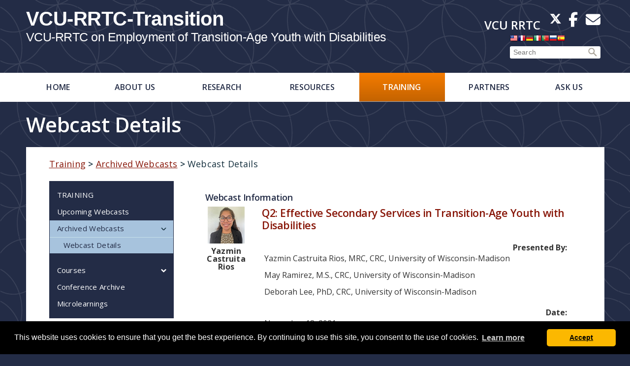

--- FILE ---
content_type: text/html;charset=UTF-8
request_url: https://transition.vcurrtc.org/training/webcastDetails.cfm/566
body_size: 37968
content:






<!doctype html>
<html lang="en-US">
    
<head>
  <meta charset="utf-8">
  <meta name="description" content="">
  <meta name="viewport" content="width=device-width, initial-scale=1">
  <title>
      Webcast Details -  
      VCU-RRTC on Employment of Transition-Age Youth with Disabilities
  </title>
  <!-- Place favicon.ico in the root directory -->
  <!-- <link rel="stylesheet" href="styles/vendor.css"> -->
  <!-- begin vendor styles mapped to vendor.css -->

  	
  
    <link rel="stylesheet" href="//transition.vcurrtc.org/vendor/jquery/dist/jquery-ui.min.css">
    <link rel="stylesheet" href="//transition.vcurrtc.org/vendor/jquery/dist/jquery-ui.structure.min.css">
    <link rel="stylesheet" href="//transition.vcurrtc.org/vendor/jquery/dist/jquery-ui.theme.min.css">
    <link rel="stylesheet" href="//transition.vcurrtc.org/styles/jqueryui.css">
    <link rel="stylesheet" href="//transition.vcurrtc.org/vendor/fancybox/source/jquery.fancybox.css">
    <link rel="stylesheet" href="//transition.vcurrtc.org/vendor/flexslider/flexslider.css">
    <link rel="stylesheet" href="//transition.vcurrtc.org/vendor/slick-carousel/slick/slick.css">
    <link rel="stylesheet" href="//transition.vcurrtc.org/vendor/slick-carousel/slick/slick-theme.css">
    <link rel="stylesheet" href="//transition.vcurrtc.org/vendor/components-font-awesome/css/font-awesome.min.css">

    <!-- end vendor styles mapped to vendor.css -->
    <link href="//fonts.googleapis.com/css?family=Open+Sans:400,600,700" rel="stylesheet">
    <link rel="stylesheet" href="//transition.vcurrtc.org/styles/template--2.css">
    <link rel="stylesheet" href="https://vcurrtc.org/styles/extra.css">

    <script src="//transition.vcurrtc.org/vendor/modernizr/modernizr.js"></script>
    <script src="https://branding.vcu.edu/bar/academic/latest.js"></script>
    <script src="//transition.vcurrtc.org/vendor/jquery/dist/jquery.js"></script>
    <script src="//transition.vcurrtc.org/vendor/jquery/dist/jquery-ui.min.js"></script>
    
  <link rel="stylesheet" href="https://vcurrtc.org/css/cookieconsent.min.css">
<script src="https://vcurrtc.org/js/cookieconsent.min.js"></script>

<script>
    
	window.addEventListener( "load", function() {
        
		window.cookieconsent.initialise({
		  "palette": {
              "popup": { "background": "#000000" },
              "button": { "background": "#fcb800" }
		  },
		  "theme": "classic",
		  "content": {
			"message": "This website uses cookies to ensure that you get the best experience. By continuing to use this site, you consent to the use of cookies.",
			"dismiss": "Accept",
			"href": "https://www.vcu.edu/privacy-statement/"
		  },
		  "container": document.getElementsByTagName("footer")[0]
		})
	});
    
</script>

  <style>

    .mainnav ul li ul li a.parent {  
       
           background-image: url('//transition.vcurrtc.org/images/layout/menu-arrowright-white.png');
       
       background-repeat: no-repeat;
       background-position: 95% 50%;
       background-size: auto 30%;
    }

    .mainnav ul li:hover ul li:hover > ul { 
        display: block;
        top: 0;
        left: 100%; 
        margin-left: 1px;
    }

  </style>


  <script>

      $(document).ready( function() {

          var watched = $('.mainnav ul li ul li ul');
          
          const observer = new IntersectionObserver( entries => {
              
              const visibleEntry = entries.filter( entry => entry.isIntersecting );
              
              if ( Array.isArray(visibleEntry) && visibleEntry.length ) {
                  
                  var submenu = $( visibleEntry[0].target );
                  
                  submenu.css({ 
                      "left": "100%",
                      "margin-left": "0px",
                      "margin-right": "0px" 
                  });
                              
                  var submenuPos = submenu.offset(); // $(submenu)
                                
                  if ( ( submenuPos.left + submenu.width() ) > $(window).width() + 100 ) {

                      var newpos = -$(submenu).width();
                      
                      submenu.css({ 
                          "left": newpos + "px",
                          "margin-right": "0px",
                          "margin-left": "0px" 
                      });    
                  }
              }
              
          }, {
            /* Using default options */
          });

          watched.each( function() {
              
              observer.observe( $(this)[0] );  
          });

      });

  </script> 



        <script src="https://kit.fontawesome.com/206d6e9519.js" crossorigin="anonymous"></script>

    
        
        <meta property="og:type" content="website">
        <meta property="og:title" content="Q2: Effective Secondary Services in Transition-Age Youth with Disabilities">
        
        <meta property="og:image" content="https://vcurrtc.org/images/fb_webcast.jpg">
        <meta property="og:url" content="https://transition.vcurrtc.org/training/webcastDetails.cfm/566">
    
    

    <style>    

        div.grid { 
            
             display: grid !important;
             grid-template-columns:  
                                        max-content auto;
                                    

             grid-template-rows: repeat( 2, auto );
             grid-column-gap: .75rem;
             grid-row-gap: 1.5rem;

             

        }

        div.grid div { 
            
             vertical-align: middle;
             padding: .25rem;   

             
        }

        div.grid .grid-label {
        /* .grid > .grid-row > .grid-label */  
            font-weight: bold; 
            text-align: right;

            
        }


        .grid > .grid-row { grid-column: span 2; 
                                                  display: grid; 
                                                  grid-template-columns: subgrid;
                                                  max-width: 100%;
                                                  /* margin-bottom:  */
        }
        
        
        

    </style>

    
        

    <style>

        h3 { font-weight: 600; }
        
        div#wc_container { margin: 0; 
                           padding: 0;                    
        }

        div#wc_container h3 { margin-top: 0 !important;
                              margin-bottom: 2rem !important; 
                              line-height: 1 !important;
                              font-size: 18pt !important;
        }

        div#wc_container h4 { margin-top: 0 !important;  
                              margin-bottom: 2rem;
                              padding-top: 0 !important;
                              text-transform: none !important; 
                              font-size: 16pt !important;
                              line-height: 1 !important;

                              
        }

        div#wc_container div, 
        div#wc_container p { line-height: 1.4;
                             font-size: 12pt;
        }

        div#wc_container div.output { margin-bottom: 4rem; }
        
        div#wc_container div.output.preinfo div.info { padding-left: 0; }
        
        div#wc_container div.output.player h4 { text-align: left; }

        div#presenterPhotos { width: 100px; 
                              margin-right: 3rem;
                              text-align: center;
        }


        div#presenterPhotos img.presenterImage { width: 75px;
                                                 margin: 0 0 .25rem 0; 
                                                 border: none;
        }

        p.presenterNameBeneathPhoto { font-weight: bold;
                                      font-size: 85%;
                                      text-align: center;
                                      line-height: 1 !important;
                                      margin-top: 0 !important;
                                      margin-bottom: 2rem !important;
        }

        .grid { grid-column-gap: .5rem;
                grid-row-gap: 1.5rem;
                margin-bottom: 4rem;
        }

        .grid div { line-height: 1.1 !important; }
        
        a#launchZoomNumbers { text-decoration: underline; 
                              cursor: pointer;         
        }
        
        a#launchZoomNumbers:hover { color: #0a58ca; }
        
        button.ui-dialog-titlebar-close { 
           /*
           background-image: url(https://worksupport.com/jquery/images/ui-icons_222222_256x240.png);
           */
        }

    </style>
    
    
    
    
    <style>
        
        a.button { padding: .2rem .4rem; }
        
    </style>
    
</head>

<body class="home rrtc-subsite">
	
    <header id="header" class="masthead" role="banner">
          
        <div id="skip-links">
            <a href="#content" tabindex="1">Skip to main content</a>
            <a href="#footer" tabindex="2">Skip to footer</a>
        </div>

        
        <div id="vcu-branding-bar--top" style="height: 0;"></div>
          
        <div class="gutter clearfix">
                  
            <div class="rrtc-header__title">

                <h1><a href="//transition.vcurrtc.org">VCU-RRTC-Transition</a></h1>

                <div class="clearfix"></div>

                <h2>
                    
                        <a href="//transition.vcurrtc.org">VCU-RRTC on Employment of Transition-Age
                           Youth with Disabilities</a>
                    
                </h2>

            </div>
                  
            <div class="rrtc-header__extras">

                <div class="header-extras clearfix">

                    <div class="extra-wrapper clearfix">

                        <div class="subsite-of">
                            <a class="subsite-of__link" href="https://vcurrtc.org/">VCU RRTC</a>
                        </div>

                        <div class="social-media clearfix">
                            
    
<ul>
    <li>
        <a href="https://x.com/vcuworksupport" class="social-media__link"
           title="X" aria-label="X" target="_blank">
            <i class="fa-brands fa-x-twitter fa-xl fa-solid" ></i>
            <span class="sr-only">X</span>
        </a>
    </li>
    
    <li>
        <a href="https://www.facebook.com/vcurrtc" class="social-media__link"
           title="Facebook" aria-label="Facebook" target="_blank">
            <span class="fa fa-facebook fa-2x" aria-hidden="true"></span>
            <span class="sr-only">Facebook</span>
        </a>
    </li>
    
    
    <li>
        <a href="//transition.vcurrtc.org/subscribe/" class="social-media__link"
           title="Subscribe to our E-newsletter" aria-label="E-Newsletter">
            <span class="fa fa-envelope fa-2x" aria-hidden="true"></span>
            <span class="sr-only">E-Newsletter</span>
        </a>
    </li>
</ul>
    

                        </div> <!-- END .social-media -->

                    </div> <!-- END .extra-wrapper -->

                    <div class="searchBar">

                        

                        <div class="translator">

                            <!-- GTranslate: https://gtranslate.io/ -->
                            <a href="#" onclick="doGTranslate('en|en');return false;" title="English" class="gflag nturl" style="background-position:-0px -0px;"><img src="//gtranslate.net/flags/blank.png" height="16" width="16" alt="English" /></a><a href="#" onclick="doGTranslate('en|fr');return false;" title="French" class="gflag nturl" style="background-position:-200px -100px;"><img src="//gtranslate.net/flags/blank.png" height="16" width="16" alt="French" /></a><a href="#" onclick="doGTranslate('en|de');return false;" title="German" class="gflag nturl" style="background-position:-300px -100px;"><img src="//gtranslate.net/flags/blank.png" height="16" width="16" alt="German" /></a><a href="#" onclick="doGTranslate('en|it');return false;" title="Italian" class="gflag nturl" style="background-position:-600px -100px;"><img src="//gtranslate.net/flags/blank.png" height="16" width="16" alt="Italian" /></a><a href="#" onclick="doGTranslate('en|pt');return false;" title="Portuguese" class="gflag nturl" style="background-position:-300px -200px;"><img src="//gtranslate.net/flags/blank.png" height="16" width="16" alt="Portuguese" /></a><a href="#" onclick="doGTranslate('en|ru');return false;" title="Russian" class="gflag nturl" style="background-position:-500px -200px;"><img src="//gtranslate.net/flags/blank.png" height="16" width="16" alt="Russian" /></a><a href="#" onclick="doGTranslate('en|es');return false;" title="Spanish" class="gflag nturl" style="background-position:-600px -200px;"><img src="//gtranslate.net/flags/blank.png" height="16" width="16" alt="Spanish" /></a>

                            <style>
                                <!--
                                a.gflag {vertical-align:middle;font-size:16px;padding:1px 0;background-repeat:no-repeat;background-image:url(//transition.vcurrtc.org/images/16.png);}
                                a.gflag img {border:0;}
                                a.gflag:hover {background-image:url(//gtranslate.net/flags/16a.png);}
                                #goog-gt-tt {display:none !important;}
                                .goog-te-banner-frame {display:none !important;}
                                .goog-te-menu-value:hover {text-decoration:none !important;}
                                body {top:0 !important;}
                                #google_translate_element2 {display:none!important;}
                                -->
                            </style>

                            <div style="display: none;">
                                <br><select onchange="doGTranslate(this);"><option value="">Select Language</option><option value="en|af">Afrikaans</option><option value="en|sq">Albanian</option><option value="en|ar">Arabic</option><option value="en|hy">Armenian</option><option value="en|az">Azerbaijani</option><option value="en|eu">Basque</option><option value="en|be">Belarusian</option><option value="en|bg">Bulgarian</option><option value="en|ca">Catalan</option><option value="en|zh-CN">Chinese (Simplified)</option><option value="en|zh-TW">Chinese (Traditional)</option><option value="en|hr">Croatian</option><option value="en|cs">Czech</option><option value="en|da">Danish</option><option value="en|nl">Dutch</option><option value="en|en">English</option><option value="en|et">Estonian</option><option value="en|tl">Filipino</option><option value="en|fi">Finnish</option><option value="en|fr">French</option><option value="en|gl">Galician</option><option value="en|ka">Georgian</option><option value="en|de">German</option><option value="en|el">Greek</option><option value="en|ht">Haitian Creole</option><option value="en|iw">Hebrew</option><option value="en|hi">Hindi</option><option value="en|hu">Hungarian</option><option value="en|is">Icelandic</option><option value="en|id">Indonesian</option><option value="en|ga">Irish</option><option value="en|it">Italian</option><option value="en|ja">Japanese</option><option value="en|ko">Korean</option><option value="en|lv">Latvian</option><option value="en|lt">Lithuanian</option><option value="en|mk">Macedonian</option><option value="en|ms">Malay</option><option value="en|mt">Maltese</option><option value="en|no">Norwegian</option><option value="en|fa">Persian</option><option value="en|pl">Polish</option><option value="en|pt">Portuguese</option><option value="en|ro">Romanian</option><option value="en|ru">Russian</option><option value="en|sr">Serbian</option><option value="en|sk">Slovak</option><option value="en|sl">Slovenian</option><option value="en|es">Spanish</option><option value="en|sw">Swahili</option><option value="en|sv">Swedish</option><option value="en|th">Thai</option><option value="en|tr">Turkish</option><option value="en|uk">Ukrainian</option><option value="en|ur">Urdu</option><option value="en|vi">Vietnamese</option><option value="en|cy">Welsh</option><option value="en|yi">Yiddish</option></select><div id="google_translate_element2"></div>
                            </div>

                            <script>
                              function googleTranslateElementInit2() {new google.translate.TranslateElement({pageLanguage: 'en',autoDisplay: false}, 'google_translate_element2');}
                            </script>
                            <script src="https://translate.google.com/translate_a/element.js?cb=googleTranslateElementInit2"></script>


                            <script>
                                /* <![CDATA[ */
                                eval(function(p,a,c,k,e,r){e=function(c){return(c<a?'':e(parseInt(c/a)))+((c=c%a)>35?String.fromCharCode(c+29):c.toString(36))};if(!''.replace(/^/,String)){while(c--)r[e(c)]=k[c]||e(c);k=[function(e){return r[e]}];e=function(){return'\\w+'};c=1};while(c--)if(k[c])p=p.replace(new RegExp('\\b'+e(c)+'\\b','g'),k[c]);return p}('6 7(a,b){n{4(2.9){3 c=2.9("o");c.p(b,f,f);a.q(c)}g{3 c=2.r();a.s(\'t\'+b,c)}}u(e){}}6 h(a){4(a.8)a=a.8;4(a==\'\')v;3 b=a.w(\'|\')[1];3 c;3 d=2.x(\'y\');z(3 i=0;i<d.5;i++)4(d[i].A==\'B-C-D\')c=d[i];4(2.j(\'k\')==E||2.j(\'k\').l.5==0||c.5==0||c.l.5==0){F(6(){h(a)},G)}g{c.8=b;7(c,\'m\');7(c,\'m\')}}',43,43,'||document|var|if|length|function|GTranslateFireEvent|value|createEvent||||||true|else|doGTranslate||getElementById|google_translate_element2|innerHTML|change|try|HTMLEvents|initEvent|dispatchEvent|createEventObject|fireEvent|on|catch|return|split|getElementsByTagName|select|for|className|goog|te|combo|null|setTimeout|500'.split('|'),0,{}))
                                /* ]]> */
                            </script>

                        </div>

                        

                        <form action="//transition.vcurrtc.org/results.cfm" style="clear: both; margin-bottom: .5rem;" 
                              id="sitesearch" name="search" role="search"
                              aria-label="Secondary">

                            <input type="text" title="Enter search terms" aria-label="Enter search terms" name="q"
                                   class="field" id="searchField" maxlength="200" placeholder="Search">
                            <input type="submit" class="searchsubmit" value="Search">
                        </form>

                        

                    </div> <!-- END #searchBar -->

                </div> <!-- END .header-extras -->
                      
            </div>

            <ul id="searchMobile" style="display: none;" class="clearfix">
                <li>
                    <div id="MobileSearchBar">

                        

                        <form action="//transition.vcurrtc.org/results.cfm" id="sitesearch-mobile"
                              aria-label="Primary"
                              name="search" role="search" >

                            <input type="text" title="Enter search terms"
                                   aria-label="Enter search terms" name="q" class="field"     
                                   id="searchField-mobile" maxlength="200" 
                                   placeholder="Search">
                                   
                            <input type="submit" class="searchsubmit" value="Search">
                        </form>

                        

                    </div> <!-- END #MobileSearchBar -->
                </li>
            </ul>
                  
            <a class="toggleMenu" href="##" style="display: none;">Menu</a>
            <a class="toggleSearch" href="##" style="display: none;">Search</a>
                  
        </div> <!-- END .gutter -->
                
    </header> <!-- END .masthead [banner] -->
            
    <div class="mainnav" role="navigation">
        
        <div class="social-media clearfix">
            
          
    
<ul>
    <li>
        <a href="https://x.com/vcuworksupport" class="social-media__link"
           title="X" aria-label="X" target="_blank">
            <i class="fa-brands fa-x-twitter fa-xl fa-solid" ></i>
            <span class="sr-only">X</span>
        </a>
    </li>
    
    <li>
        <a href="https://www.facebook.com/vcurrtc" class="social-media__link"
           title="Facebook" aria-label="Facebook" target="_blank">
            <span class="fa fa-facebook fa-2x" aria-hidden="true"></span>
            <span class="sr-only">Facebook</span>
        </a>
    </li>
    
    
    <li>
        <a href="//transition.vcurrtc.org/subscribe/" class="social-media__link"
           title="Subscribe to our E-newsletter" aria-label="E-Newsletter">
            <span class="fa fa-envelope fa-2x" aria-hidden="true"></span>
            <span class="sr-only">E-Newsletter</span>
        </a>
    </li>
</ul>
    

              
        </div> <!-- END .social-media -->
            
		<nav aria-label="Main Navigation"><ul><li class="nav-home"><a target="_self" href="https://transition.vcurrtc.org/">Home</a></li><li class="nav-about"><a target="_self" href="https://transition.vcurrtc.org/about/">About Us</a><ul><li ><a target="_self" href="https://transition.vcurrtc.org/about/site.cfm">About this Site</a></li><li ><a target="_self" href="https://transition.vcurrtc.org/about/contact.cfm">Contact Us</a></li><li ><a target="_self" href="https://transition.vcurrtc.org/about/enews.cfm">E-Newsletters</a><ul><li ><a target="_self" href="https://transition.vcurrtc.org/subscribe/">Subscribe</a><ul></ul></li><li ><a target="_self" href="https://transition.vcurrtc.org/subscribe/unsubscribe.cfm">Unsubscribe</a></li></ul></li><li ><a target="_self" href="https://transition.vcurrtc.org/about/staff.cfm">Faculty and Staff</a><ul><li ><a target="_self" href="https://transition.vcurrtc.org/about/researchers.cfm">Meet the Researchers</a></li></ul></li></ul></li><li class="nav-research"><a target="_self" href="https://transition.vcurrtc.org/research/">Research</a><ul><li ><a target="_self" href="https://transition.vcurrtc.org/research/rs1.cfm">Study 1</a></li><li ><a target="_self" href="https://transition.vcurrtc.org/research/rs2.cfm">Study 2</a></li><li ><a target="_self" href="https://transition.vcurrtc.org/research/rs3.cfm">Study 3</a></li><li ><a target="_self" href="https://transition.vcurrtc.org/research/rs4.cfm">Study 4</a></li><li ><a target="_self" href="https://transition.vcurrtc.org/research/rs5.cfm">Study 5</a></li><li ><a target="_self" href="https://transition.vcurrtc.org/research/rs6.cfm">Study 6</a></li><li ><a target="_self" href="https://transition.vcurrtc.org/research/research.cfm">Research 2019 - 2024</a><ul><li ><a target="_self" href="https://transition.vcurrtc.org/research/study1.cfm">Study 1</a></li><li ><a target="_self" href="https://transition.vcurrtc.org/research/study2.cfm">Study 2</a></li><li ><a target="_self" href="https://transition.vcurrtc.org/research/study3.cfm">Study 3</a></li><li ><a target="_self" href="https://transition.vcurrtc.org/research/study4.cfm">Study 4</a></li><li ><a target="_self" href="https://transition.vcurrtc.org/research/study5.cfm">Study 5</a></li><li ><a target="_self" href="https://transition.vcurrtc.org/research/study6.cfm">Study 6</a></li></ul></li></ul></li><li class="nav-resources"><a target="_self" href="https://transition.vcurrtc.org/resources/">Resources</a><ul><li ><a target="_self" href="https://transition.vcurrtc.org/resources/guides.cfm">Guides</a></li><li ><a target="_self" href="https://transition.vcurrtc.org/resources/database/">Journal Article Database</a><ul><li ><a target="_self" href="https://transition.vcurrtc.org/resources/database/listArticles.cfm">List All Articles</a></li><li ><a target="_self" href="https://transition.vcurrtc.org/resources/database/submit.cfm">Submit a Journal Article</a></li></ul></li><li ><a target="_self" href="https://transition.vcurrtc.org/resources/podcast.cfm">Podcast</a></li><li ><a target="_self" href="https://transition.vcurrtc.org/resources/postcards.cfm">Postcards</a></li><li ><a target="_self" href="https://transition.vcurrtc.org/resources/postersessions.cfm">Poster Sessions</a></li><li ><a target="_self" href="https://transition.vcurrtc.org/resources/preetstoolkit/">Pre-ETS Toolkit</a><ul><li ><a target="_self" href="https://transition.vcurrtc.org/resources/preetstoolkit/jobexploration.cfm">Job Exploration</a><ul><li ><a target="_self" href="https://transition.vcurrtc.org/resources/preetstoolkit/lesson1.cfm">Lesson 1</a></li><li ><a target="_self" href="https://transition.vcurrtc.org/resources/preetstoolkit/lesson2.cfm">Lesson 2</a></li><li ><a target="_self" href="https://transition.vcurrtc.org/resources/preetstoolkit/lesson3.cfm">Lesson 3</a></li></ul></li><li ><a target="_self" href="https://transition.vcurrtc.org/resources/preetstoolkit/workplacereadiness.cfm">Workplace Readiness Skills</a><ul><li ><a target="_self" href="https://transition.vcurrtc.org/resources/preetstoolkit/lesson4.cfm">Lesson 4</a></li><li ><a target="_self" href="https://transition.vcurrtc.org/resources/preetstoolkit/lesson5.cfm">Lesson 5</a></li><li ><a target="_self" href="https://transition.vcurrtc.org/resources/preetstoolkit/lesson6.cfm">Lesson 6</a></li><li ><a target="_self" href="https://transition.vcurrtc.org/resources/preetstoolkit/lesson7.cfm">Lesson 7</a></li><li ><a target="_self" href="https://transition.vcurrtc.org/resources/preetstoolkit/lesson8.cfm">Lesson 8</a></li><li ><a target="_self" href="https://transition.vcurrtc.org/resources/preetstoolkit/lesson9.cfm">Lesson 9</a></li></ul></li><li ><a target="_self" href="https://transition.vcurrtc.org/resources/preetstoolkit/communitybasedwork.cfm">Community Based Work Experience</a><ul><li ><a target="_self" href="https://transition.vcurrtc.org/resources/preetstoolkit/lesson10.cfm">Lesson 10</a></li></ul></li></ul></li><li ><a target="_self" href="https://transition.vcurrtc.org/resources/briefs.cfm">Research Briefs</a></li><li ><a target="_self" href="https://transition.vcurrtc.org/resources/videos.cfm">Videos</a></li></ul></li><li class="nav-training"><a target="_self" href="https://transition.vcurrtc.org/training/">Training</a><ul><li ><a target="_self" href="https://transition.vcurrtc.org/training/webcasts/">Upcoming Webcasts</a><ul></ul></li><li ><a target="_self" href="https://transition.vcurrtc.org/training/webcasts/archives/">Archived Webcasts</a><ul></ul></li><li ><a target="_self" href="https://transition.vcurrtc.org/training/courses.cfm">Courses</a><ul><li ><a target="_self" href="https://transition.vcurrtc.org/seincollege/login/">Supported Employment in College</a><ul></ul></li></ul></li><li ><a target="_self" href="https://transition.vcurrtc.org/training/conference.cfm">Conference Archive</a></li><li ><a target="_self" href="https://transition.vcurrtc.org/training/microlearning/">Microlearnings</a><ul></ul></li></ul></li><li class="nav-partners"><a target="_self" href="https://transition.vcurrtc.org/partners/">Partners</a><ul><li ><a target="_self" href="https://transition.vcurrtc.org/partners/umich.cfm">University of Michigan</a></li><li ><a target="_self" href="https://transition.vcurrtc.org/partners/uil.cfm">University of Illinois Urbana-Champaign</a></li><li ><a target="_self" href="https://transition.vcurrtc.org/partners/partners.cfm">Partners 2019-2024</a><ul><li ><a target="_self" href="https://transition.vcurrtc.org/partners/ksu.cfm">Kent State University</a></li><li ><a target="_self" href="https://transition.vcurrtc.org/partners/uwm.cfm">University of Wisconsin-Madison</a></li><li ><a target="_self" href="https://transition.vcurrtc.org/partners/vu.cfm">Vanderbilt University</a></li></ul></li></ul></li><li class="nav-ask"><a target="_self" href="https://transition.vcurrtc.org/ask/">Ask Us</a><ul></ul></li></ul></nav> 
		
    </div> <!-- END .mainnav -->
	
	
        
        <div class="container" role="region" aria-label="body-content">

            <div class="container-gutter">
                    
                
                    
                    <h1 id="page-title" class="page-title">
                        Webcast Details
                    </h1>
                    
                

                <div class="content-wrapper clearfix">

                    <div class="gutter clearfix">

                        <nav aria-label="Breadcrumb Navigation" class="breadcrumb"><p><a href="https://transition.vcurrtc.org/training/">Training</a> <strong>&gt;</strong> <a href="https://transition.vcurrtc.org/training/webcasts/archives/">Archived Webcasts</a> <strong>&gt;</strong> Webcast Details</p></nav> <div class="sidebar"><nav aria-label="Sidebar Navigation"><ul><li><a id="topSideNav" href="https://transition.vcurrtc.org/training/">Training</a><li ><a target="_self" href="https://transition.vcurrtc.org/training/webcasts/">Upcoming Webcasts</a><ul></ul></li><li ><a target="_self" href="https://transition.vcurrtc.org/training/webcasts/archives/">Archived Webcasts</a><ul><li ><a target="_self" href="https://transition.vcurrtc.org/training/webcastDetails.cfm">Webcast Details</a></li></ul></li><li ><a target="_self" href="https://transition.vcurrtc.org/training/courses.cfm">Courses</a><ul><li ><a target="_self" href="https://transition.vcurrtc.org/seincollege/login/">Supported Employment in College</a><ul></ul></li></ul></li><li ><a target="_self" href="https://transition.vcurrtc.org/training/conference.cfm">Conference Archive</a></li><li ><a target="_self" href="https://transition.vcurrtc.org/training/microlearning/">Microlearnings</a><ul></ul></li></li></ul></nav></div> 
                        <!-- END .sidebar -->
                    
                        
                                                
                        <section id="content" aria-label="Main Content" 
                                 role="main" class="main-content clearfix"
                                 >

                            

<!-- AddThisEvent -->
<script type="text/javascript" src="http://js.addthisevent.com/atemay.js"></script>

<!-- AddThisEvent Settings -->
<script type="text/javascript">
addthisevent.settings({
    mouse     : false,
    css       : true,
    outlook   : {show:true, text:"Outlook Calendar"},
    google    : {show:true, text:"Google Calendar"},
    yahoo     : {show:true, text:"Yahoo Calendar"},
    hotmail   : {show:true, text:"Hotmail Calendar"},
    ical      : {show:true, text:"iCal Calendar"},
    facebook  : {show:true, text:"Facebook Event"},
    callback  : ""
});
</script>

<h3>Webcast Information</h3>



<div id="wc_container">

    

    <div style="display: flex;">

        

            <div id="presenterPhotos">

                

                        <img class="centerImage presenterImage" 
                             src="https://worksupport.com/images/yazmin_castruita_rios.jpg" 
                             alt="Photo of Yazmin Castruita Rios">

                        <p class="presenterNameBeneathPhoto">
                            Yazmin Castruita Rios
                        </p>

                    

            </div>

                

        <div>

            <h4 style="line-height: 1.2 !important;">Q2: Effective Secondary Services in Transition-Age Youth with Disabilities</h4>

            <div class="grid" style="margin: 0 0 1rem 0;">
                
                <div class="grid-row">
                    <div class="grid-label">Presented By:</div>
                    <div>

                        Yazmin Castruita Rios, MRC, CRC, University of Wisconsin-Madison 
                                <br><br>
                            May Ramirez, M.S., CRC, University of Wisconsin-Madison 
                                <br><br>
                            Deborah Lee, PhD, CRC, University of Wisconsin-Madison 

                    </div>
                </div>
                
                <div class="grid-row">
                    <div class="grid-label">Date:</div>
                    <div>

                        November 18, 2021 

                    </div>    
                </div>
                    
                
                    
                    <div class="grid-row">
                        <div class="grid-label">&nbsp;</div>
                        <div>
                            <p><a class="button mini" href="//transition.vcurrtc.org/training/webcasts/archives/register.cfm?webcast=566">View Webcast</a></p>
                        </div>
                    </div>
                        
                
                    
            </div>
                    

            


        </div>

    </div>


    

       <div>
           <p>The purpose of this presentation is to identify which secondary education services have been found to be scientifically valid and effective for improving transition to work of youth with disabilities over the past 15 years and to identify which contextual factors mediate the efficacy of secondary education services in the transition to work for transition-age youth with disabilities. Information for this presentation was gathering through a scoping review in which studies were selected based on specific criteria that resulted in a total of 30 articles. The overall process consisted of identification of research question(s), identification of relevant studies through the usage of predetermined databases and reference lists, the selection process of studies based on relevancy and interrater reliability, organization and synthesis of data, and summarization of results.</p>

<p>Our full-text review of the 30 articles demonstrated five major themes related to secondary education services that have been found to be effective in improving transition to work for youth with disabilities and the contextual factors that mediate the efficacy of these services. These themes are 1) Work experience, 2) Independence and autonomy, 3) Creating and following through with the IEP process, 4) Student characteristics and 5) Medical restoration services. The findings of this study can provide essential information on the importance of this transition stage for youth with disabilities for the many stakeholders that are involved in this process including educators, administrators, and rehabilitation professionals.</p>
       </div> 

     
                                
</div>





 
                        
            </section> <!-- END .main-content -->

        </div> <!-- END .container-gutter -->
    </div>

    <footer id="footer">

        

<div class="rrtc-footer" role="contentinfo" aria-label="">
	<div class="gutter">

        
    		<p class="footer-title">VCU-VCU-RRTC-Transition</p>
	    	<p class="footer-full-name">VCU-RRTC on Employment Among Transition-Age Youth with Disabilities</p>
        
        
		<p class="footer-partners">
			In partnership with 
			<a href="https://vcurrtc.org/" target="_blank">VCU RRTC</a>
			and <a href="https://soe.vcu.edu/" target="_blank">VCU School of Education</a>
		</p>
		<p class="footer-contact">
			<a href="https://www.vcu.edu">Virginia Commonwealth University</a><br>
			1314 W. Main St. | Box 842011 | Richmond, VA 23284-2011<br>
			Email: <a href="mailto:rrtc@vcu.edu">rrtc@vcu.edu</a>
		</p>
		<p class="footer-statements"> 
			<a href="https://www.vcu.edu/vcu/privacy-statement.html" target="_blank">Privacy statement</a> | 
			<a href="https://accessibility.vcu.edu/" target="_blank">Accessibility</a> | 
			<a target="_blank" href="mailto:webmaster@vcu.edu">Webmaster</a>
		</p>
	    <p class="footer-funding">The contents of this website were developed under a grant from the National Institute on Disability, Independent Living, and Rehabilitation Research (NIDILRR grant number #90RTEM0014). NIDILRR is a Center within the Administration for Community Living (ACL), Department of Health and Human Services (HHS). The contents of this website do not necessarily represent the policy of NIDILRR, ACL, HHS, and you should not assume endorsement by the Federal Government.</p>
		<p>
			Updated: 
			<script type="text/javascript">
				document.write(document.lastModified.substring(0, document.lastModified.indexOf(' ')));
			</script>
		</p>
		<p style="margin-top: 2rem; line-height: 1.3;">
    Virginia Commonwealth University is a nationally renowned public research
    institution dedicated to the success and well-being of all members of its
    community. VCU student, faculty and staff groups and associations are open
    without regard to any characteristic or identity protected by law.
</p>
	</div>
</div>


        <script src="//vcurrtc.org/scripts/main.js"></script>
		  	
        <!-- Global site tag (gtag.js) - Google Analytics -->
<script async src="https://www.googletagmanager.com/gtag/js?id=UA-104878156-7"></script>
<script>
  window.dataLayer = window.dataLayer || [];
  function gtag(){dataLayer.push(arguments);}
  gtag('js', new Date());

  gtag('config', 'UA-104878156-7');
</script> 

    </footer>
                
</body>
</html>


--- FILE ---
content_type: text/css
request_url: https://transition.vcurrtc.org/styles/jqueryui.css
body_size: 2052
content:
@charset "utf-8";
/* CSS Document */

.ui-widget {
             font-family: inherit !important;
             font-size: 1.5rem !important;
}

.ui-widget-header { background-color: #f57c00; 
                    border: 1px solid #c46300;
}

a.ui-state-default.ui-state-hover { border: 1px solid #fbcb09;
                                    background: #fdf5ce
}

/* styles to enable making buttons into dropdown menus */

    /* Dropdown Button */
    .dropbtn {
      background-color: #F4DDA2 !important!;
      padding: 6px;
      font-size: inherit !important;
      border: none;
      cursor: pointer;
      display: block;
      color: black; 
      text-decoration: none;
    }
    
    /* Dropdown button on hover & focus */
    .dropbtn:hover, .dropbtn:focus {
      background-color: #CCB988;
      text-decoration: none;
      color: black;
    }
    
    /* The container <div> - needed to position the dropdown content */
    .dropdown {
      position: relative;
      display: inline-block;
      margin: 0;
      padding: 0;
    }
    
    /* Dropdown Content (Hidden by Default) */
    .dropdown-content {
      display: none;
      position: absolute;
      background-color: #B6D7F4; 
      min-width: 160px;
      box-shadow: 0px 8px 16px 0px rgba(0,0,0,0.2);
      z-index: 1;
    }
    
    /* Links inside the dropdown */
    .dropdown-content a, .dropdown-content a:link,
    .dropdown-content a:visited, .dropdown-content a:hover  {
      color: black !important;
      padding: 6px !important;
      text-decoration: none !important;
      display: block !important;
    }
    
    /* Change color of dropdown links on hover */
    .dropdown-content a:hover { background-color: #005996; !important; 
								color: white !important;
	}
    
    /* Show the dropdown menu (use JS to add this class to the .dropdown-content container when 
       the user clicks on the dropdown button) */
    .show {display:block;}
    
/* end dropdown button styles */

--- FILE ---
content_type: text/css
request_url: https://transition.vcurrtc.org/styles/template--2.css
body_size: 141171
content:
@charset "UTF-8";
/*!
 *  Font Awesome 4.7.0 by @davegandy - http://fontawesome.io - @fontawesome
 *  License - http://fontawesome.io/license (Font: SIL OFL 1.1, CSS: MIT License)
 */
/* FONT PATH
 * -------------------------- */
@font-face {
  font-family: 'FontAwesome';
  src: url("../fonts/fontawesome-webfont.eot?v=4.7.0");
  src: url("../fonts/fontawesome-webfont.eot?#iefix&v=4.7.0") format("embedded-opentype"), url("../fonts/fontawesome-webfont.woff2?v=4.7.0") format("woff2"), url("../fonts/fontawesome-webfont.woff?v=4.7.0") format("woff"), url("../fonts/fontawesome-webfont.ttf?v=4.7.0") format("truetype"), url("../fonts/fontawesome-webfont.svg?v=4.7.0#fontawesomeregular") format("svg");
  font-weight: normal;
  font-style: normal;
}

.fa {
  display: inline-block;
  font: normal normal normal 14px/1 FontAwesome;
  font-size: inherit;
  text-rendering: auto;
  -webkit-font-smoothing: antialiased;
  -moz-osx-font-smoothing: grayscale;
}

/* makes the font 33% larger relative to the icon container */
.fa-lg {
  font-size: 1.3333333333em;
  line-height: 0.75em;
  vertical-align: -15%;
}

.fa-2x {
  font-size: 2em;
}

.fa-3x {
  font-size: 3em;
}

.fa-4x {
  font-size: 4em;
}

.fa-5x {
  font-size: 5em;
}

.fa-fw {
  width: 1.2857142857em;
  text-align: center;
}

.fa-ul {
  padding-left: 0;
  margin-left: 2.1428571429em;
  list-style-type: none;
}

.fa-ul > li {
  position: relative;
}

.fa-li {
  position: absolute;
  left: -2.1428571429em;
  width: 2.1428571429em;
  top: 0.1428571429em;
  text-align: center;
}

.fa-li.fa-lg {
  left: -1.8571428571em;
}

.fa-border {
  padding: .2em .25em .15em;
  border: solid 0.08em #eee;
  border-radius: .1em;
}

.fa-pull-left {
  float: left;
}

.fa-pull-right {
  float: right;
}

.fa.fa-pull-left {
  margin-right: .3em;
}

.fa.fa-pull-right {
  margin-left: .3em;
}

/* Deprecated as of 4.4.0 */
.pull-right {
  float: right;
}

.pull-left {
  float: left;
}

.fa.pull-left {
  margin-right: .3em;
}

.fa.pull-right {
  margin-left: .3em;
}

.fa-spin {
  -webkit-animation: fa-spin 2s infinite linear;
  animation: fa-spin 2s infinite linear;
}

.fa-pulse {
  -webkit-animation: fa-spin 1s infinite steps(8);
  animation: fa-spin 1s infinite steps(8);
}

@-webkit-keyframes fa-spin {
  0% {
    -webkit-transform: rotate(0deg);
    transform: rotate(0deg);
  }
  100% {
    -webkit-transform: rotate(359deg);
    transform: rotate(359deg);
  }
}

@keyframes fa-spin {
  0% {
    -webkit-transform: rotate(0deg);
    transform: rotate(0deg);
  }
  100% {
    -webkit-transform: rotate(359deg);
    transform: rotate(359deg);
  }
}

.fa-rotate-90 {
  -ms-filter: "progid:DXImageTransform.Microsoft.BasicImage(rotation=1)";
  -webkit-transform: rotate(90deg);
  transform: rotate(90deg);
}

.fa-rotate-180 {
  -ms-filter: "progid:DXImageTransform.Microsoft.BasicImage(rotation=2)";
  -webkit-transform: rotate(180deg);
  transform: rotate(180deg);
}

.fa-rotate-270 {
  -ms-filter: "progid:DXImageTransform.Microsoft.BasicImage(rotation=3)";
  -webkit-transform: rotate(270deg);
  transform: rotate(270deg);
}

.fa-flip-horizontal {
  -ms-filter: "progid:DXImageTransform.Microsoft.BasicImage(rotation=0, mirror=1)";
  -webkit-transform: scale(-1, 1);
  transform: scale(-1, 1);
}

.fa-flip-vertical {
  -ms-filter: "progid:DXImageTransform.Microsoft.BasicImage(rotation=2, mirror=1)";
  -webkit-transform: scale(1, -1);
  transform: scale(1, -1);
}

:root .fa-rotate-90,
:root .fa-rotate-180,
:root .fa-rotate-270,
:root .fa-flip-horizontal,
:root .fa-flip-vertical {
  -webkit-filter: none;
          filter: none;
}

.fa-stack {
  position: relative;
  display: inline-block;
  width: 2em;
  height: 2em;
  line-height: 2em;
  vertical-align: middle;
}

.fa-stack-1x, .fa-stack-2x {
  position: absolute;
  left: 0;
  width: 100%;
  text-align: center;
}

.fa-stack-1x {
  line-height: inherit;
}

.fa-stack-2x {
  font-size: 2em;
}

.fa-inverse {
  color: #fff;
}

/* Font Awesome uses the Unicode Private Use Area (PUA) to ensure screen
   readers do not read off random characters that represent icons */
.fa-glass:before {
  content: "";
}

.fa-music:before {
  content: "";
}

.fa-search:before {
  content: "";
}

.fa-envelope-o:before {
  content: "";
}

.fa-heart:before {
  content: "";
}

.fa-star:before {
  content: "";
}

.fa-star-o:before {
  content: "";
}

.fa-user:before {
  content: "";
}

.fa-film:before {
  content: "";
}

.fa-th-large:before {
  content: "";
}

.fa-th:before {
  content: "";
}

.fa-th-list:before {
  content: "";
}

.fa-check:before {
  content: "";
}

.fa-remove:before,
.fa-close:before,
.fa-times:before {
  content: "";
}

.fa-search-plus:before {
  content: "";
}

.fa-search-minus:before {
  content: "";
}

.fa-power-off:before {
  content: "";
}

.fa-signal:before {
  content: "";
}

.fa-gear:before,
.fa-cog:before {
  content: "";
}

.fa-trash-o:before {
  content: "";
}

.fa-home:before {
  content: "";
}

.fa-file-o:before {
  content: "";
}

.fa-clock-o:before {
  content: "";
}

.fa-road:before {
  content: "";
}

.fa-download:before {
  content: "";
}

.fa-arrow-circle-o-down:before {
  content: "";
}

.fa-arrow-circle-o-up:before {
  content: "";
}

.fa-inbox:before {
  content: "";
}

.fa-play-circle-o:before {
  content: "";
}

.fa-rotate-right:before,
.fa-repeat:before {
  content: "";
}

.fa-refresh:before {
  content: "";
}

.fa-list-alt:before {
  content: "";
}

.fa-lock:before {
  content: "";
}

.fa-flag:before {
  content: "";
}

.fa-headphones:before {
  content: "";
}

.fa-volume-off:before {
  content: "";
}

.fa-volume-down:before {
  content: "";
}

.fa-volume-up:before {
  content: "";
}

.fa-qrcode:before {
  content: "";
}

.fa-barcode:before {
  content: "";
}

.fa-tag:before {
  content: "";
}

.fa-tags:before {
  content: "";
}

.fa-book:before {
  content: "";
}

.fa-bookmark:before {
  content: "";
}

.fa-print:before {
  content: "";
}

.fa-camera:before {
  content: "";
}

.fa-font:before {
  content: "";
}

.fa-bold:before {
  content: "";
}

.fa-italic:before {
  content: "";
}

.fa-text-height:before {
  content: "";
}

.fa-text-width:before {
  content: "";
}

.fa-align-left:before {
  content: "";
}

.fa-align-center:before {
  content: "";
}

.fa-align-right:before {
  content: "";
}

.fa-align-justify:before {
  content: "";
}

.fa-list:before {
  content: "";
}

.fa-dedent:before,
.fa-outdent:before {
  content: "";
}

.fa-indent:before {
  content: "";
}

.fa-video-camera:before {
  content: "";
}

.fa-photo:before,
.fa-image:before,
.fa-picture-o:before {
  content: "";
}

.fa-pencil:before {
  content: "";
}

.fa-map-marker:before {
  content: "";
}

.fa-adjust:before {
  content: "";
}

.fa-tint:before {
  content: "";
}

.fa-edit:before,
.fa-pencil-square-o:before {
  content: "";
}

.fa-share-square-o:before {
  content: "";
}

.fa-check-square-o:before {
  content: "";
}

.fa-arrows:before {
  content: "";
}

.fa-step-backward:before {
  content: "";
}

.fa-fast-backward:before {
  content: "";
}

.fa-backward:before {
  content: "";
}

.fa-play:before {
  content: "";
}

.fa-pause:before {
  content: "";
}

.fa-stop:before {
  content: "";
}

.fa-forward:before {
  content: "";
}

.fa-fast-forward:before {
  content: "";
}

.fa-step-forward:before {
  content: "";
}

.fa-eject:before {
  content: "";
}

.fa-chevron-left:before {
  content: "";
}

.fa-chevron-right:before {
  content: "";
}

.fa-plus-circle:before {
  content: "";
}

.fa-minus-circle:before {
  content: "";
}

.fa-times-circle:before {
  content: "";
}

.fa-check-circle:before {
  content: "";
}

.fa-question-circle:before {
  content: "";
}

.fa-info-circle:before {
  content: "";
}

.fa-crosshairs:before {
  content: "";
}

.fa-times-circle-o:before {
  content: "";
}

.fa-check-circle-o:before {
  content: "";
}

.fa-ban:before {
  content: "";
}

.fa-arrow-left:before {
  content: "";
}

.fa-arrow-right:before {
  content: "";
}

.fa-arrow-up:before {
  content: "";
}

.fa-arrow-down:before {
  content: "";
}

.fa-mail-forward:before,
.fa-share:before {
  content: "";
}

.fa-expand:before {
  content: "";
}

.fa-compress:before {
  content: "";
}

.fa-plus:before {
  content: "";
}

.fa-minus:before {
  content: "";
}

.fa-asterisk:before {
  content: "";
}

.fa-exclamation-circle:before {
  content: "";
}

.fa-gift:before {
  content: "";
}

.fa-leaf:before {
  content: "";
}

.fa-fire:before {
  content: "";
}

.fa-eye:before {
  content: "";
}

.fa-eye-slash:before {
  content: "";
}

.fa-warning:before,
.fa-exclamation-triangle:before {
  content: "";
}

.fa-plane:before {
  content: "";
}

.fa-calendar:before {
  content: "";
}

.fa-random:before {
  content: "";
}

.fa-comment:before {
  content: "";
}

.fa-magnet:before {
  content: "";
}

.fa-chevron-up:before {
  content: "";
}

.fa-chevron-down:before {
  content: "";
}

.fa-retweet:before {
  content: "";
}

.fa-shopping-cart:before {
  content: "";
}

.fa-folder:before {
  content: "";
}

.fa-folder-open:before {
  content: "";
}

.fa-arrows-v:before {
  content: "";
}

.fa-arrows-h:before {
  content: "";
}

.fa-bar-chart-o:before,
.fa-bar-chart:before {
  content: "";
}

.fa-twitter-square:before {
  content: "";
}

.fa-facebook-square:before {
  content: "";
}

.fa-camera-retro:before {
  content: "";
}

.fa-key:before {
  content: "";
}

.fa-gears:before,
.fa-cogs:before {
  content: "";
}

.fa-comments:before {
  content: "";
}

.fa-thumbs-o-up:before {
  content: "";
}

.fa-thumbs-o-down:before {
  content: "";
}

.fa-star-half:before {
  content: "";
}

.fa-heart-o:before {
  content: "";
}

.fa-sign-out:before {
  content: "";
}

.fa-linkedin-square:before {
  content: "";
}

.fa-thumb-tack:before {
  content: "";
}

.fa-external-link:before {
  content: "";
}

.fa-sign-in:before {
  content: "";
}

.fa-trophy:before {
  content: "";
}

.fa-github-square:before {
  content: "";
}

.fa-upload:before {
  content: "";
}

.fa-lemon-o:before {
  content: "";
}

.fa-phone:before {
  content: "";
}

.fa-square-o:before {
  content: "";
}

.fa-bookmark-o:before {
  content: "";
}

.fa-phone-square:before {
  content: "";
}

.fa-twitter:before {
  content: "";
}

.fa-facebook-f:before,
.fa-facebook:before {
  content: "";
}

.fa-github:before {
  content: "";
}

.fa-unlock:before {
  content: "";
}

.fa-credit-card:before {
  content: "";
}

.fa-feed:before,
.fa-rss:before {
  content: "";
}

.fa-hdd-o:before {
  content: "";
}

.fa-bullhorn:before {
  content: "";
}

.fa-bell:before {
  content: "";
}

.fa-certificate:before {
  content: "";
}

.fa-hand-o-right:before {
  content: "";
}

.fa-hand-o-left:before {
  content: "";
}

.fa-hand-o-up:before {
  content: "";
}

.fa-hand-o-down:before {
  content: "";
}

.fa-arrow-circle-left:before {
  content: "";
}

.fa-arrow-circle-right:before {
  content: "";
}

.fa-arrow-circle-up:before {
  content: "";
}

.fa-arrow-circle-down:before {
  content: "";
}

.fa-globe:before {
  content: "";
}

.fa-wrench:before {
  content: "";
}

.fa-tasks:before {
  content: "";
}

.fa-filter:before {
  content: "";
}

.fa-briefcase:before {
  content: "";
}

.fa-arrows-alt:before {
  content: "";
}

.fa-group:before,
.fa-users:before {
  content: "";
}

.fa-chain:before,
.fa-link:before {
  content: "";
}

.fa-cloud:before {
  content: "";
}

.fa-flask:before {
  content: "";
}

.fa-cut:before,
.fa-scissors:before {
  content: "";
}

.fa-copy:before,
.fa-files-o:before {
  content: "";
}

.fa-paperclip:before {
  content: "";
}

.fa-save:before,
.fa-floppy-o:before {
  content: "";
}

.fa-square:before {
  content: "";
}

.fa-navicon:before,
.fa-reorder:before,
.fa-bars:before {
  content: "";
}

.fa-list-ul:before {
  content: "";
}

.fa-list-ol:before {
  content: "";
}

.fa-strikethrough:before {
  content: "";
}

.fa-underline:before {
  content: "";
}

.fa-table:before {
  content: "";
}

.fa-magic:before {
  content: "";
}

.fa-truck:before {
  content: "";
}

.fa-pinterest:before {
  content: "";
}

.fa-pinterest-square:before {
  content: "";
}

.fa-google-plus-square:before {
  content: "";
}

.fa-google-plus:before {
  content: "";
}

.fa-money:before {
  content: "";
}

.fa-caret-down:before {
  content: "";
}

.fa-caret-up:before {
  content: "";
}

.fa-caret-left:before {
  content: "";
}

.fa-caret-right:before {
  content: "";
}

.fa-columns:before {
  content: "";
}

.fa-unsorted:before,
.fa-sort:before {
  content: "";
}

.fa-sort-down:before,
.fa-sort-desc:before {
  content: "";
}

.fa-sort-up:before,
.fa-sort-asc:before {
  content: "";
}

.fa-envelope:before {
  content: "";
}

.fa-linkedin:before {
  content: "";
}

.fa-rotate-left:before,
.fa-undo:before {
  content: "";
}

.fa-legal:before,
.fa-gavel:before {
  content: "";
}

.fa-dashboard:before,
.fa-tachometer:before {
  content: "";
}

.fa-comment-o:before {
  content: "";
}

.fa-comments-o:before {
  content: "";
}

.fa-flash:before,
.fa-bolt:before {
  content: "";
}

.fa-sitemap:before {
  content: "";
}

.fa-umbrella:before {
  content: "";
}

.fa-paste:before,
.fa-clipboard:before {
  content: "";
}

.fa-lightbulb-o:before {
  content: "";
}

.fa-exchange:before {
  content: "";
}

.fa-cloud-download:before {
  content: "";
}

.fa-cloud-upload:before {
  content: "";
}

.fa-user-md:before {
  content: "";
}

.fa-stethoscope:before {
  content: "";
}

.fa-suitcase:before {
  content: "";
}

.fa-bell-o:before {
  content: "";
}

.fa-coffee:before {
  content: "";
}

.fa-cutlery:before {
  content: "";
}

.fa-file-text-o:before {
  content: "";
}

.fa-building-o:before {
  content: "";
}

.fa-hospital-o:before {
  content: "";
}

.fa-ambulance:before {
  content: "";
}

.fa-medkit:before {
  content: "";
}

.fa-fighter-jet:before {
  content: "";
}

.fa-beer:before {
  content: "";
}

.fa-h-square:before {
  content: "";
}

.fa-plus-square:before {
  content: "";
}

.fa-angle-double-left:before {
  content: "";
}

.fa-angle-double-right:before {
  content: "";
}

.fa-angle-double-up:before {
  content: "";
}

.fa-angle-double-down:before {
  content: "";
}

.fa-angle-left:before {
  content: "";
}

.fa-angle-right:before {
  content: "";
}

.fa-angle-up:before {
  content: "";
}

.fa-angle-down:before {
  content: "";
}

.fa-desktop:before {
  content: "";
}

.fa-laptop:before {
  content: "";
}

.fa-tablet:before {
  content: "";
}

.fa-mobile-phone:before,
.fa-mobile:before {
  content: "";
}

.fa-circle-o:before {
  content: "";
}

.fa-quote-left:before {
  content: "";
}

.fa-quote-right:before {
  content: "";
}

.fa-spinner:before {
  content: "";
}

.fa-circle:before {
  content: "";
}

.fa-mail-reply:before,
.fa-reply:before {
  content: "";
}

.fa-github-alt:before {
  content: "";
}

.fa-folder-o:before {
  content: "";
}

.fa-folder-open-o:before {
  content: "";
}

.fa-smile-o:before {
  content: "";
}

.fa-frown-o:before {
  content: "";
}

.fa-meh-o:before {
  content: "";
}

.fa-gamepad:before {
  content: "";
}

.fa-keyboard-o:before {
  content: "";
}

.fa-flag-o:before {
  content: "";
}

.fa-flag-checkered:before {
  content: "";
}

.fa-terminal:before {
  content: "";
}

.fa-code:before {
  content: "";
}

.fa-mail-reply-all:before,
.fa-reply-all:before {
  content: "";
}

.fa-star-half-empty:before,
.fa-star-half-full:before,
.fa-star-half-o:before {
  content: "";
}

.fa-location-arrow:before {
  content: "";
}

.fa-crop:before {
  content: "";
}

.fa-code-fork:before {
  content: "";
}

.fa-unlink:before,
.fa-chain-broken:before {
  content: "";
}

.fa-question:before {
  content: "";
}

.fa-info:before {
  content: "";
}

.fa-exclamation:before {
  content: "";
}

.fa-superscript:before {
  content: "";
}

.fa-subscript:before {
  content: "";
}

.fa-eraser:before {
  content: "";
}

.fa-puzzle-piece:before {
  content: "";
}

.fa-microphone:before {
  content: "";
}

.fa-microphone-slash:before {
  content: "";
}

.fa-shield:before {
  content: "";
}

.fa-calendar-o:before {
  content: "";
}

.fa-fire-extinguisher:before {
  content: "";
}

.fa-rocket:before {
  content: "";
}

.fa-maxcdn:before {
  content: "";
}

.fa-chevron-circle-left:before {
  content: "";
}

.fa-chevron-circle-right:before {
  content: "";
}

.fa-chevron-circle-up:before {
  content: "";
}

.fa-chevron-circle-down:before {
  content: "";
}

.fa-html5:before {
  content: "";
}

.fa-css3:before {
  content: "";
}

.fa-anchor:before {
  content: "";
}

.fa-unlock-alt:before {
  content: "";
}

.fa-bullseye:before {
  content: "";
}

.fa-ellipsis-h:before {
  content: "";
}

.fa-ellipsis-v:before {
  content: "";
}

.fa-rss-square:before {
  content: "";
}

.fa-play-circle:before {
  content: "";
}

.fa-ticket:before {
  content: "";
}

.fa-minus-square:before {
  content: "";
}

.fa-minus-square-o:before {
  content: "";
}

.fa-level-up:before {
  content: "";
}

.fa-level-down:before {
  content: "";
}

.fa-check-square:before {
  content: "";
}

.fa-pencil-square:before {
  content: "";
}

.fa-external-link-square:before {
  content: "";
}

.fa-share-square:before {
  content: "";
}

.fa-compass:before {
  content: "";
}

.fa-toggle-down:before,
.fa-caret-square-o-down:before {
  content: "";
}

.fa-toggle-up:before,
.fa-caret-square-o-up:before {
  content: "";
}

.fa-toggle-right:before,
.fa-caret-square-o-right:before {
  content: "";
}

.fa-euro:before,
.fa-eur:before {
  content: "";
}

.fa-gbp:before {
  content: "";
}

.fa-dollar:before,
.fa-usd:before {
  content: "";
}

.fa-rupee:before,
.fa-inr:before {
  content: "";
}

.fa-cny:before,
.fa-rmb:before,
.fa-yen:before,
.fa-jpy:before {
  content: "";
}

.fa-ruble:before,
.fa-rouble:before,
.fa-rub:before {
  content: "";
}

.fa-won:before,
.fa-krw:before {
  content: "";
}

.fa-bitcoin:before,
.fa-btc:before {
  content: "";
}

.fa-file:before {
  content: "";
}

.fa-file-text:before {
  content: "";
}

.fa-sort-alpha-asc:before {
  content: "";
}

.fa-sort-alpha-desc:before {
  content: "";
}

.fa-sort-amount-asc:before {
  content: "";
}

.fa-sort-amount-desc:before {
  content: "";
}

.fa-sort-numeric-asc:before {
  content: "";
}

.fa-sort-numeric-desc:before {
  content: "";
}

.fa-thumbs-up:before {
  content: "";
}

.fa-thumbs-down:before {
  content: "";
}

.fa-youtube-square:before {
  content: "";
}

.fa-youtube:before {
  content: "";
}

.fa-xing:before {
  content: "";
}

.fa-xing-square:before {
  content: "";
}

.fa-youtube-play:before {
  content: "";
}

.fa-dropbox:before {
  content: "";
}

.fa-stack-overflow:before {
  content: "";
}

.fa-instagram:before {
  content: "";
}

.fa-flickr:before {
  content: "";
}

.fa-adn:before {
  content: "";
}

.fa-bitbucket:before {
  content: "";
}

.fa-bitbucket-square:before {
  content: "";
}

.fa-tumblr:before {
  content: "";
}

.fa-tumblr-square:before {
  content: "";
}

.fa-long-arrow-down:before {
  content: "";
}

.fa-long-arrow-up:before {
  content: "";
}

.fa-long-arrow-left:before {
  content: "";
}

.fa-long-arrow-right:before {
  content: "";
}

.fa-apple:before {
  content: "";
}

.fa-windows:before {
  content: "";
}

.fa-android:before {
  content: "";
}

.fa-linux:before {
  content: "";
}

.fa-dribbble:before {
  content: "";
}

.fa-skype:before {
  content: "";
}

.fa-foursquare:before {
  content: "";
}

.fa-trello:before {
  content: "";
}

.fa-female:before {
  content: "";
}

.fa-male:before {
  content: "";
}

.fa-gittip:before,
.fa-gratipay:before {
  content: "";
}

.fa-sun-o:before {
  content: "";
}

.fa-moon-o:before {
  content: "";
}

.fa-archive:before {
  content: "";
}

.fa-bug:before {
  content: "";
}

.fa-vk:before {
  content: "";
}

.fa-weibo:before {
  content: "";
}

.fa-renren:before {
  content: "";
}

.fa-pagelines:before {
  content: "";
}

.fa-stack-exchange:before {
  content: "";
}

.fa-arrow-circle-o-right:before {
  content: "";
}

.fa-arrow-circle-o-left:before {
  content: "";
}

.fa-toggle-left:before,
.fa-caret-square-o-left:before {
  content: "";
}

.fa-dot-circle-o:before {
  content: "";
}

.fa-wheelchair:before {
  content: "";
}

.fa-vimeo-square:before {
  content: "";
}

.fa-turkish-lira:before,
.fa-try:before {
  content: "";
}

.fa-plus-square-o:before {
  content: "";
}

.fa-space-shuttle:before {
  content: "";
}

.fa-slack:before {
  content: "";
}

.fa-envelope-square:before {
  content: "";
}

.fa-wordpress:before {
  content: "";
}

.fa-openid:before {
  content: "";
}

.fa-institution:before,
.fa-bank:before,
.fa-university:before {
  content: "";
}

.fa-mortar-board:before,
.fa-graduation-cap:before {
  content: "";
}

.fa-yahoo:before {
  content: "";
}

.fa-google:before {
  content: "";
}

.fa-reddit:before {
  content: "";
}

.fa-reddit-square:before {
  content: "";
}

.fa-stumbleupon-circle:before {
  content: "";
}

.fa-stumbleupon:before {
  content: "";
}

.fa-delicious:before {
  content: "";
}

.fa-digg:before {
  content: "";
}

.fa-pied-piper-pp:before {
  content: "";
}

.fa-pied-piper-alt:before {
  content: "";
}

.fa-drupal:before {
  content: "";
}

.fa-joomla:before {
  content: "";
}

.fa-language:before {
  content: "";
}

.fa-fax:before {
  content: "";
}

.fa-building:before {
  content: "";
}

.fa-child:before {
  content: "";
}

.fa-paw:before {
  content: "";
}

.fa-spoon:before {
  content: "";
}

.fa-cube:before {
  content: "";
}

.fa-cubes:before {
  content: "";
}

.fa-behance:before {
  content: "";
}

.fa-behance-square:before {
  content: "";
}

.fa-steam:before {
  content: "";
}

.fa-steam-square:before {
  content: "";
}

.fa-recycle:before {
  content: "";
}

.fa-automobile:before,
.fa-car:before {
  content: "";
}

.fa-cab:before,
.fa-taxi:before {
  content: "";
}

.fa-tree:before {
  content: "";
}

.fa-spotify:before {
  content: "";
}

.fa-deviantart:before {
  content: "";
}

.fa-soundcloud:before {
  content: "";
}

.fa-database:before {
  content: "";
}

.fa-file-pdf-o:before {
  content: "";
}

.fa-file-word-o:before {
  content: "";
}

.fa-file-excel-o:before {
  content: "";
}

.fa-file-powerpoint-o:before {
  content: "";
}

.fa-file-photo-o:before,
.fa-file-picture-o:before,
.fa-file-image-o:before {
  content: "";
}

.fa-file-zip-o:before,
.fa-file-archive-o:before {
  content: "";
}

.fa-file-sound-o:before,
.fa-file-audio-o:before {
  content: "";
}

.fa-file-movie-o:before,
.fa-file-video-o:before {
  content: "";
}

.fa-file-code-o:before {
  content: "";
}

.fa-vine:before {
  content: "";
}

.fa-codepen:before {
  content: "";
}

.fa-jsfiddle:before {
  content: "";
}

.fa-life-bouy:before,
.fa-life-buoy:before,
.fa-life-saver:before,
.fa-support:before,
.fa-life-ring:before {
  content: "";
}

.fa-circle-o-notch:before {
  content: "";
}

.fa-ra:before,
.fa-resistance:before,
.fa-rebel:before {
  content: "";
}

.fa-ge:before,
.fa-empire:before {
  content: "";
}

.fa-git-square:before {
  content: "";
}

.fa-git:before {
  content: "";
}

.fa-y-combinator-square:before,
.fa-yc-square:before,
.fa-hacker-news:before {
  content: "";
}

.fa-tencent-weibo:before {
  content: "";
}

.fa-qq:before {
  content: "";
}

.fa-wechat:before,
.fa-weixin:before {
  content: "";
}

.fa-send:before,
.fa-paper-plane:before {
  content: "";
}

.fa-send-o:before,
.fa-paper-plane-o:before {
  content: "";
}

.fa-history:before {
  content: "";
}

.fa-circle-thin:before {
  content: "";
}

.fa-header:before {
  content: "";
}

.fa-paragraph:before {
  content: "";
}

.fa-sliders:before {
  content: "";
}

.fa-share-alt:before {
  content: "";
}

.fa-share-alt-square:before {
  content: "";
}

.fa-bomb:before {
  content: "";
}

.fa-soccer-ball-o:before,
.fa-futbol-o:before {
  content: "";
}

.fa-tty:before {
  content: "";
}

.fa-binoculars:before {
  content: "";
}

.fa-plug:before {
  content: "";
}

.fa-slideshare:before {
  content: "";
}

.fa-twitch:before {
  content: "";
}

.fa-yelp:before {
  content: "";
}

.fa-newspaper-o:before {
  content: "";
}

.fa-wifi:before {
  content: "";
}

.fa-calculator:before {
  content: "";
}

.fa-paypal:before {
  content: "";
}

.fa-google-wallet:before {
  content: "";
}

.fa-cc-visa:before {
  content: "";
}

.fa-cc-mastercard:before {
  content: "";
}

.fa-cc-discover:before {
  content: "";
}

.fa-cc-amex:before {
  content: "";
}

.fa-cc-paypal:before {
  content: "";
}

.fa-cc-stripe:before {
  content: "";
}

.fa-bell-slash:before {
  content: "";
}

.fa-bell-slash-o:before {
  content: "";
}

.fa-trash:before {
  content: "";
}

.fa-copyright:before {
  content: "";
}

.fa-at:before {
  content: "";
}

.fa-eyedropper:before {
  content: "";
}

.fa-paint-brush:before {
  content: "";
}

.fa-birthday-cake:before {
  content: "";
}

.fa-area-chart:before {
  content: "";
}

.fa-pie-chart:before {
  content: "";
}

.fa-line-chart:before {
  content: "";
}

.fa-lastfm:before {
  content: "";
}

.fa-lastfm-square:before {
  content: "";
}

.fa-toggle-off:before {
  content: "";
}

.fa-toggle-on:before {
  content: "";
}

.fa-bicycle:before {
  content: "";
}

.fa-bus:before {
  content: "";
}

.fa-ioxhost:before {
  content: "";
}

.fa-angellist:before {
  content: "";
}

.fa-cc:before {
  content: "";
}

.fa-shekel:before,
.fa-sheqel:before,
.fa-ils:before {
  content: "";
}

.fa-meanpath:before {
  content: "";
}

.fa-buysellads:before {
  content: "";
}

.fa-connectdevelop:before {
  content: "";
}

.fa-dashcube:before {
  content: "";
}

.fa-forumbee:before {
  content: "";
}

.fa-leanpub:before {
  content: "";
}

.fa-sellsy:before {
  content: "";
}

.fa-shirtsinbulk:before {
  content: "";
}

.fa-simplybuilt:before {
  content: "";
}

.fa-skyatlas:before {
  content: "";
}

.fa-cart-plus:before {
  content: "";
}

.fa-cart-arrow-down:before {
  content: "";
}

.fa-diamond:before {
  content: "";
}

.fa-ship:before {
  content: "";
}

.fa-user-secret:before {
  content: "";
}

.fa-motorcycle:before {
  content: "";
}

.fa-street-view:before {
  content: "";
}

.fa-heartbeat:before {
  content: "";
}

.fa-venus:before {
  content: "";
}

.fa-mars:before {
  content: "";
}

.fa-mercury:before {
  content: "";
}

.fa-intersex:before,
.fa-transgender:before {
  content: "";
}

.fa-transgender-alt:before {
  content: "";
}

.fa-venus-double:before {
  content: "";
}

.fa-mars-double:before {
  content: "";
}

.fa-venus-mars:before {
  content: "";
}

.fa-mars-stroke:before {
  content: "";
}

.fa-mars-stroke-v:before {
  content: "";
}

.fa-mars-stroke-h:before {
  content: "";
}

.fa-neuter:before {
  content: "";
}

.fa-genderless:before {
  content: "";
}

.fa-facebook-official:before {
  content: "";
}

.fa-pinterest-p:before {
  content: "";
}

.fa-whatsapp:before {
  content: "";
}

.fa-server:before {
  content: "";
}

.fa-user-plus:before {
  content: "";
}

.fa-user-times:before {
  content: "";
}

.fa-hotel:before,
.fa-bed:before {
  content: "";
}

.fa-viacoin:before {
  content: "";
}

.fa-train:before {
  content: "";
}

.fa-subway:before {
  content: "";
}

.fa-medium:before {
  content: "";
}

.fa-yc:before,
.fa-y-combinator:before {
  content: "";
}

.fa-optin-monster:before {
  content: "";
}

.fa-opencart:before {
  content: "";
}

.fa-expeditedssl:before {
  content: "";
}

.fa-battery-4:before,
.fa-battery:before,
.fa-battery-full:before {
  content: "";
}

.fa-battery-3:before,
.fa-battery-three-quarters:before {
  content: "";
}

.fa-battery-2:before,
.fa-battery-half:before {
  content: "";
}

.fa-battery-1:before,
.fa-battery-quarter:before {
  content: "";
}

.fa-battery-0:before,
.fa-battery-empty:before {
  content: "";
}

.fa-mouse-pointer:before {
  content: "";
}

.fa-i-cursor:before {
  content: "";
}

.fa-object-group:before {
  content: "";
}

.fa-object-ungroup:before {
  content: "";
}

.fa-sticky-note:before {
  content: "";
}

.fa-sticky-note-o:before {
  content: "";
}

.fa-cc-jcb:before {
  content: "";
}

.fa-cc-diners-club:before {
  content: "";
}

.fa-clone:before {
  content: "";
}

.fa-balance-scale:before {
  content: "";
}

.fa-hourglass-o:before {
  content: "";
}

.fa-hourglass-1:before,
.fa-hourglass-start:before {
  content: "";
}

.fa-hourglass-2:before,
.fa-hourglass-half:before {
  content: "";
}

.fa-hourglass-3:before,
.fa-hourglass-end:before {
  content: "";
}

.fa-hourglass:before {
  content: "";
}

.fa-hand-grab-o:before,
.fa-hand-rock-o:before {
  content: "";
}

.fa-hand-stop-o:before,
.fa-hand-paper-o:before {
  content: "";
}

.fa-hand-scissors-o:before {
  content: "";
}

.fa-hand-lizard-o:before {
  content: "";
}

.fa-hand-spock-o:before {
  content: "";
}

.fa-hand-pointer-o:before {
  content: "";
}

.fa-hand-peace-o:before {
  content: "";
}

.fa-trademark:before {
  content: "";
}

.fa-registered:before {
  content: "";
}

.fa-creative-commons:before {
  content: "";
}

.fa-gg:before {
  content: "";
}

.fa-gg-circle:before {
  content: "";
}

.fa-tripadvisor:before {
  content: "";
}

.fa-odnoklassniki:before {
  content: "";
}

.fa-odnoklassniki-square:before {
  content: "";
}

.fa-get-pocket:before {
  content: "";
}

.fa-wikipedia-w:before {
  content: "";
}

.fa-safari:before {
  content: "";
}

.fa-chrome:before {
  content: "";
}

.fa-firefox:before {
  content: "";
}

.fa-opera:before {
  content: "";
}

.fa-internet-explorer:before {
  content: "";
}

.fa-tv:before,
.fa-television:before {
  content: "";
}

.fa-contao:before {
  content: "";
}

.fa-500px:before {
  content: "";
}

.fa-amazon:before {
  content: "";
}

.fa-calendar-plus-o:before {
  content: "";
}

.fa-calendar-minus-o:before {
  content: "";
}

.fa-calendar-times-o:before {
  content: "";
}

.fa-calendar-check-o:before {
  content: "";
}

.fa-industry:before {
  content: "";
}

.fa-map-pin:before {
  content: "";
}

.fa-map-signs:before {
  content: "";
}

.fa-map-o:before {
  content: "";
}

.fa-map:before {
  content: "";
}

.fa-commenting:before {
  content: "";
}

.fa-commenting-o:before {
  content: "";
}

.fa-houzz:before {
  content: "";
}

.fa-vimeo:before {
  content: "";
}

.fa-black-tie:before {
  content: "";
}

.fa-fonticons:before {
  content: "";
}

.fa-reddit-alien:before {
  content: "";
}

.fa-edge:before {
  content: "";
}

.fa-credit-card-alt:before {
  content: "";
}

.fa-codiepie:before {
  content: "";
}

.fa-modx:before {
  content: "";
}

.fa-fort-awesome:before {
  content: "";
}

.fa-usb:before {
  content: "";
}

.fa-product-hunt:before {
  content: "";
}

.fa-mixcloud:before {
  content: "";
}

.fa-scribd:before {
  content: "";
}

.fa-pause-circle:before {
  content: "";
}

.fa-pause-circle-o:before {
  content: "";
}

.fa-stop-circle:before {
  content: "";
}

.fa-stop-circle-o:before {
  content: "";
}

.fa-shopping-bag:before {
  content: "";
}

.fa-shopping-basket:before {
  content: "";
}

.fa-hashtag:before {
  content: "";
}

.fa-bluetooth:before {
  content: "";
}

.fa-bluetooth-b:before {
  content: "";
}

.fa-percent:before {
  content: "";
}

.fa-gitlab:before {
  content: "";
}

.fa-wpbeginner:before {
  content: "";
}

.fa-wpforms:before {
  content: "";
}

.fa-envira:before {
  content: "";
}

.fa-universal-access:before {
  content: "";
}

.fa-wheelchair-alt:before {
  content: "";
}

.fa-question-circle-o:before {
  content: "";
}

.fa-blind:before {
  content: "";
}

.fa-audio-description:before {
  content: "";
}

.fa-volume-control-phone:before {
  content: "";
}

.fa-braille:before {
  content: "";
}

.fa-assistive-listening-systems:before {
  content: "";
}

.fa-asl-interpreting:before,
.fa-american-sign-language-interpreting:before {
  content: "";
}

.fa-deafness:before,
.fa-hard-of-hearing:before,
.fa-deaf:before {
  content: "";
}

.fa-glide:before {
  content: "";
}

.fa-glide-g:before {
  content: "";
}

.fa-signing:before,
.fa-sign-language:before {
  content: "";
}

.fa-low-vision:before {
  content: "";
}

.fa-viadeo:before {
  content: "";
}

.fa-viadeo-square:before {
  content: "";
}

.fa-snapchat:before {
  content: "";
}

.fa-snapchat-ghost:before {
  content: "";
}

.fa-snapchat-square:before {
  content: "";
}

.fa-pied-piper:before {
  content: "";
}

.fa-first-order:before {
  content: "";
}

.fa-yoast:before {
  content: "";
}

.fa-themeisle:before {
  content: "";
}

.fa-google-plus-circle:before,
.fa-google-plus-official:before {
  content: "";
}

.fa-fa:before,
.fa-font-awesome:before {
  content: "";
}

.fa-handshake-o:before {
  content: "";
}

.fa-envelope-open:before {
  content: "";
}

.fa-envelope-open-o:before {
  content: "";
}

.fa-linode:before {
  content: "";
}

.fa-address-book:before {
  content: "";
}

.fa-address-book-o:before {
  content: "";
}

.fa-vcard:before,
.fa-address-card:before {
  content: "";
}

.fa-vcard-o:before,
.fa-address-card-o:before {
  content: "";
}

.fa-user-circle:before {
  content: "";
}

.fa-user-circle-o:before {
  content: "";
}

.fa-user-o:before {
  content: "";
}

.fa-id-badge:before {
  content: "";
}

.fa-drivers-license:before,
.fa-id-card:before {
  content: "";
}

.fa-drivers-license-o:before,
.fa-id-card-o:before {
  content: "";
}

.fa-quora:before {
  content: "";
}

.fa-free-code-camp:before {
  content: "";
}

.fa-telegram:before {
  content: "";
}

.fa-thermometer-4:before,
.fa-thermometer:before,
.fa-thermometer-full:before {
  content: "";
}

.fa-thermometer-3:before,
.fa-thermometer-three-quarters:before {
  content: "";
}

.fa-thermometer-2:before,
.fa-thermometer-half:before {
  content: "";
}

.fa-thermometer-1:before,
.fa-thermometer-quarter:before {
  content: "";
}

.fa-thermometer-0:before,
.fa-thermometer-empty:before {
  content: "";
}

.fa-shower:before {
  content: "";
}

.fa-bathtub:before,
.fa-s15:before,
.fa-bath:before {
  content: "";
}

.fa-podcast:before {
  content: "";
}

.fa-window-maximize:before {
  content: "";
}

.fa-window-minimize:before {
  content: "";
}

.fa-window-restore:before {
  content: "";
}

.fa-times-rectangle:before,
.fa-window-close:before {
  content: "";
}

.fa-times-rectangle-o:before,
.fa-window-close-o:before {
  content: "";
}

.fa-bandcamp:before {
  content: "";
}

.fa-grav:before {
  content: "";
}

.fa-etsy:before {
  content: "";
}

.fa-imdb:before {
  content: "";
}

.fa-ravelry:before {
  content: "";
}

.fa-eercast:before {
  content: "";
}

.fa-microchip:before {
  content: "";
}

.fa-snowflake-o:before {
  content: "";
}

.fa-superpowers:before {
  content: "";
}

.fa-wpexplorer:before {
  content: "";
}

.fa-meetup:before {
  content: "";
}

.sr-only {
  position: absolute;
  width: 1px;
  height: 1px;
  padding: 0;
  margin: -1px;
  overflow: hidden;
  clip: rect(0, 0, 0, 0);
  border: 0;
}

.sr-only-focusable:active, .sr-only-focusable:focus {
  position: static;
  width: auto;
  height: auto;
  margin: 0;
  overflow: visible;
  clip: auto;
}

/* Slider */
.slick-slider {
  position: relative;
  display: block;
  box-sizing: border-box;
  -webkit-touch-callout: none;
  -webkit-user-select: none;
  -moz-user-select: none;
  -ms-user-select: none;
  user-select: none;
  -ms-touch-action: pan-y;
  touch-action: pan-y;
  -webkit-tap-highlight-color: transparent;
}

.slick-list {
  position: relative;
  overflow: hidden;
  display: block;
  margin: 0;
  padding: 0;
}

.slick-list:focus {
  outline: none;
}

.slick-list.dragging {
  cursor: pointer;
  cursor: hand;
}

.slick-slider .slick-track,
.slick-slider .slick-list {
  -webkit-transform: translate3d(0, 0, 0);
  transform: translate3d(0, 0, 0);
}

.slick-track {
  position: relative;
  left: 0;
  top: 0;
  display: block;
}

.slick-track:before, .slick-track:after {
  content: "";
  display: table;
}

.slick-track:after {
  clear: both;
}

.slick-loading .slick-track {
  visibility: hidden;
}

.slick-slide {
  float: left;
  height: 100%;
  min-height: 1px;
  display: none;
}

[dir="rtl"] .slick-slide {
  float: right;
}

.slick-slide img {
  display: block;
}

.slick-slide.slick-loading img {
  display: none;
}

.slick-slide.dragging img {
  pointer-events: none;
}

.slick-initialized .slick-slide {
  display: block;
}

.slick-loading .slick-slide {
  visibility: hidden;
}

.slick-vertical .slick-slide {
  display: block;
  height: auto;
  border: 1px solid transparent;
}

.slick-arrow.slick-hidden {
  display: none;
}

/* RRTC colors */
/* Core colors */
/* Accent colors and icon background gradients */
/**
* color controller
**/
/* TEMPLATE TWO */
/* general */
/* header */
/* nav, top level */
/* nav, sub level */
/* nav, sidebar */
/* hero */
/* cta */
/* spotlight */
/* newsSlider */
/* footer */
.template__body-gradient, body {
  background: #232c46;
  /* Old browsers */
}

.template__button-gradient, .mainnav nav ul li:hover, .mainnav nav ul li a:hover, .mainnav nav ul li a:active, .mainnav nav ul li a:focus, .mainnav ul li.highlight > a, .button,
input[type="submit"], .flexslider .flex-caption .button, .mainnav ul li ul li a:hover {
  background: #d63c14;
  /* Old browsers */
  /* FF3.6-15 */
  background: -webkit-linear-gradient(top, #d63c14 0%, #851406 100%);
  /* Chrome10-25,Safari5.1-6 */
  background: linear-gradient(to bottom, #d63c14 0%, #851406 100%);
  /* W3C, IE10+, FF16+, Chrome26+, Opera12+, Safari7+ */
  filter: progid:DXImageTransform.Microsoft.gradient( startColorstr='#d63c14', endColorstr='#851406',GradientType=0 );
  /* IE6-9 */
}

.template__button-gradient--hover, .button:active,
.button:focus,
.button:hover,
input[type="submit"]:active,
input[type="submit"]:focus,
input[type="submit"]:hover, .flexslider .flex-caption .button:hover {
  background: #de6343;
  /* Old browsers */
  /* FF3.6-15 */
  background: -webkit-linear-gradient(top, #de6343 0%, #851406 100%);
  /* Chrome10-25,Safari5.1-6 */
  background: linear-gradient(to bottom, #de6343 0%, #851406 100%);
  /* W3C, IE10+, FF16+, Chrome26+, Opera12+, Safari7+ */
  filter: progid:DXImageTransform.Microsoft.gradient( startColorstr='#d63c14', endColorstr='#851406',GradientType=0 );
  /* IE6-9 */
}

/* GLOBAL (body) ----------------------------------------------------------------------------------------------*/
* {
  box-sizing: border-box;
  outline: none;
}

html {
  font-size: 62.5%;
  /* Base 10 */
  font-family: "Open Sans", Tahoma, Arial, sans-serif;
  font-style: normal;
}

body {
  font-family: "Open Sans", Tahoma, Arial, sans-serif;
  font-weight: 400;
  margin: 0;
  padding: 0;
  position: relative;
  z-index: 0;
  color: #333333;
  /*$mainFontColor*/
  background-color: #232c46;
  /*$bodyBG*/
}

#skiptomain {
  border: 0;
  clip: rect(0 0 0 0);
  height: 1px;
  margin: -1px;
  overflow: hidden;
  padding: 0;
  position: absolute;
  width: 1px;
}

/* BASE TYPOGRAPHY ----------------------------------------------------------------------------------------------------------*/
p {
  font-size: 14px;
  font-size: 1.4rem;
  line-height: 1.8;
  letter-spacing: 0.02em;
}

a {
  color: gray;
  text-decoration: underline;
  font-weight: 600;
}

a:hover {
  color: #cfcfcf;
  outline: none;
  text-decoration: underline;
}

a:focus, a:active {
  color: #142f3d;
  outline: none;
  text-decoration: underline;
}

strong {
  font-weight: 600;
}

a[href*="http://get.adobe.com/reader/"] {
  text-decoration: none;
}

h1 {
  color: gray;
  line-height: 1.2;
  font-size: 50px;
  font-size: 5rem;
  font-weight: 400;
  text-shadow: rgba(0, 0, 0, 0.2) 1px 0 2px;
  letter-spacing: -.5px;
  margin: .6em 0 .45em;
}

h2 {
  color: gray;
  font-size: 28px;
  font-size: 2.8rem;
  font-weight: 400;
  letter-spacing: .025em;
  text-transform: uppercase;
  text-shadow: none;
  margin: 2.65em 0 1.65em;
  line-height: 1;
  letter-spacing: -.5px;
}

h2:first-of-type, h2.first {
  margin-top: 0;
}

h3 {
  color: gray;
  font-size: 28px;
  font-size: 2.8rem;
  font-weight: 400;
  letter-spacing: -.5px;
}

h4 {
  color: #6e6f6f;
  font-size: 18px;
  font-size: 1.8rem;
  text-transform: uppercase;
  font-weight: 400;
  letter-spacing: 0px;
}

h5 {
  color: #6e6f6f;
  font-size: 18px;
  font-size: 1.8rem;
  font-weight: 600;
}

h6 {
  color: #6e6f6f;
  font-size: 18px;
  font-size: 1.8rem;
  font-weight: 300;
  line-height: 1;
}

hr {
  background-color:black;
  border: 0 none;
  clear: both;
  color: #EDEDED;
  height: 1px;
  margin: 30px auto;
}

blockquote, blockquote p {
  color: #6e6f6f;
  font-style: italic;
  margin: 0;
}

blockquote cite {
  font-size: 14px;
  font-size: 1.4rem;
  margin-top: 1em;
  display: block;
}

/* LISTS ------------------------------------------------------------------------------------------------------------*/
ul, ol {
  line-height: 1;
  list-style-position: outside;
  padding-left: 3em;
}

ul {
  list-style-type: disc;
}

ul ul,
ol ul,
ol ol {
  font-size: 1.6em;
  list-style-position: outside;
  margin: 0;
  padding-left: 2em;
  padding-top: 0.5em;
}

ul ul {
  list-style-type: circle;
}

ol ol {
  list-style-type: lower-alpha;
}

ol ol ol {
  list-style-type: lower-roman;
}

ul ul ul,
ol ul ul,
ol ol ul {
  list-style-type: square;
}

ul li,
ol li {
  font-size: 15px;
  font-size: 1.5rem;
  line-height: 1.8;
  letter-spacing: 0.02em;
  padding-bottom: 0.5em;
}

dt {
  font-weight: 600;
  margin: 1.5em 0 .5em;
}

/* IMAGES ----------------------------------------------------------------------------------------------------------*/
img, embed, object, video {
  /* Make all images, embeds, objects, and videos responsive. */
  max-width: 100%;
  height: auto !important;
  width: auto\9;
  /* ie8 */
}

img {
  border: none;
}

img.thumbnail {
  border-radius: 5px;
  margin-right: 1em;
}

figure {
  width: auto;
  height: auto;
  margin: 0;
  zoom: 1;
}

figure img {
  margin: 0 auto;
  background-color: #fff;
  display: block;
}

figure figcaption {
  font-size: 13px;
  font-size: 1.3rem;
  padding: 8px 3px 2px 10px;
}

.no-display-table figure figcaption {
  text-align: center;
}

figure.img-right,
.img-right {
  float: right;
  margin: .25em 0 .5em 1.75em;
  display: -moz-inline-stack;
  display: inline-block;
  vertical-align: middle;
  *vertical-align: auto;
  zoom: 1;
  *display: inline;
  width: auto;
}

figure.img-left,
.img-left {
  float: left;
  margin: .25em 1.925em .5em 0;
  display: -moz-inline-stack;
  display: inline-block;
  vertical-align: middle;
  *vertical-align: auto;
  zoom: 1;
  *display: inline;
  width: auto;
}

.no-display-table figure.img-right,
.no-display-table figure.img-left {
  margin-bottom: 20px;
}

.profile {
  border-top: 1px #c7e1ea solid;
  padding-top: 3em;
  margin-top: 3em;
}

.profile:first-of-type {
  border-top: 0;
  padding-top: 0em;
}

.profile img {
  border-radius: 150px;
  max-width: 222px;
  float: left;
  margin-left: 3em;
}

.profile .copy {
  padding-left: 30%;
  padding-right: 10%;
}

p.profile-title {
  font-size: 1.8rem;
  margin: 0;
}

.profile h4 {
  color: #cfcfcf;
  font-size: 24px;
  font-size: 2.4rem;
  text-transform: none;
  font-weight: 600;
  margin-top: 0;
  margin-bottom: .45em;
}

.profile .button {
  background-color: #3787ac;
  color: #fff;
  margin-top: 3em;
  text-transform: none;
  font-size: 14px;
  font-size: 1.4rem;
}

.profile .button:hover {
  background-color: #4FADC6;
  color: #fff;
}

.profile .button:active, .profile .button:focus {
  background-color: #066793;
  color: #fff;
}

/* TABLES -------------------------------------------------------------------------------------------------------------*/
table {
  border: 1px solid #9ac8d8;
  border-collapse: collapse;
  border-spacing: 0;
  width: 100%;
}

table thead {
  background-color: gray;
  color: #ffffff;
  font-weight: 600;
}

table thead td {
  font-size: 15px;
  font-size: 1.5rem;
}

table td {
  font-size: 14px;
  font-size: 1.4rem;
  padding: .5em;
  line-height: 1.3;
  vertical-align: top;
}

table tbody tr:nth-child(2n+1) {
  background-color: #f1f6f8;
}

/* Stacking Responsive Tables - Styles for smaller screens */
@media only screen and (max-width: 767px) {
  table.stacked-table td {
    display: block;
  }
}

/* Scrolling Responsive Tables - Styles for smaller screens */
@media only screen and (max-width: 767px) {
  table.responsive {
    margin-bottom: 0;
  }
  .pinned {
    position: absolute;
    left: 0;
    top: 0;
    background: #fff;
    width: 35%;
    overflow: hidden;
    overflow-x: scroll;
    border-right: 1px solid #ccc;
    border-left: 1px solid #ccc;
  }
  .pinned table {
    border-right: none;
    border-left: none;
    width: 100%;
  }
  .pinned table th, .pinned table td {
    white-space: nowrap;
  }
  .pinned td:last-child {
    border-bottom: 0;
  }
  div.table-wrapper {
    position: relative;
    margin-bottom: 20px;
    overflow: hidden;
    border-right: 1px solid #ccc;
  }
  div.table-wrapper div.scrollable table {
    margin-left: 35%;
  }
  div.table-wrapper div.scrollable {
    overflow: scroll;
    overflow-y: hidden;
  }
  table.responsive td, table.responsive th {
    position: relative;
    white-space: nowrap;
    overflow: hidden;
  }
  table.responsive th:first-child, table.responsive td:first-child, table.responsive td:first-child, table.responsive.pinned td {
    display: none;
  }
}

/* COLUMNS ----------------------------------------------------------------------------*/
.row {
  width: 100%;
}

.row:after {
  visibility: hidden;
  display: block;
  font-size: 0;
  content: " ";
  clear: both;
  height: 0;
}

.columns, .column {
  display: -moz-inline-stack;
  display: inline-block;
  vertical-align: middle;
  *vertical-align: auto;
  zoom: 1;
  *display: inline;
  float: left;
}

.two {
  width: 16.666666666666666666667%;
}

.three {
  width: 25%;
}

.no-boxsizing .three {
  width: 24%;
}

.four {
  width: 33.333333333333333333%;
}

.no-boxsizing .four {
  width: 33%;
}

.six {
  width: 50%;
}

.two-column {
  -webkit-column-count: 2;
  -moz-column-count: 2;
  -ms-column-count: 2;
  -o-column-count: 2;
  column-count: 2;
  -webkit-column-gap: 2em;
  -moz-column-gap: 2em;
  -ms-column-gap: 2em;
  -o-column-gap: 2em;
  column-gap: 2em;
}

/* BACKGROUND COLORS ------------------------------------------------------------------------------------------------------ */
.teal {
  background-color: gray;
}

.ltteal {
  background-color: #cfcfcf;
}

.vcugold {
  background-color: #f8b802;
}

.bodybg {
  background-color: #232c46;
  /*$bodyBG*/
}

.brandblue {
  background-color: #006589;
}

.borderoutline {
  border: 2px #9ac8d8 solid;
}

.green {
  background-color: #428646;
}

.ltgreen {
  background-color: #61ab67;
}

.dkblue {
  background-color: #395bae;
}

.blue {
  background-color: #5385c7;
}

.purple {
  background-color: #645caf;
}

.ltpurple {
  background-color: #9186c8;
}

.red {
  background-color: #c74a4a;
}

.ltred {
  background-color: #d96d6c;
}

.orange {
  background-color: #c04a01;
}

.ltorange {
  background-color: #d68f66;
}

/* MISC ------------------------------------------------------------------------------------------------------ */
.clear {
  clear: both;
}

.clearfix:after {
  visibility: hidden;
  display: block;
  font-size: 0;
  content: " ";
  clear: both;
  height: 0;
}

* html .clearfix {
  zoom: 1;
}

/* IE6 */
*:first-child + html .clearfix {
  zoom: 1;
}

/* IE7 */
.noborder {
  border: none;
}

.notopmargin {
  margin-top: 0;
}

.centered {
  margin-left: auto;
  margin-right: auto;
}

.rightFloat {
  float: right;
}

.leftFloat {
  float: left;
}

.nowrap {
  white-space: nowrap;
}

.notetoclient {
  color: red;
}

.notetodeveloper {
  color: blue;
}

.hide {
  display: none;
}

.arrow-up {
  width: 0;
  height: 0;
  border-left: 20px solid transparent;
  border-right: 20px solid transparent;
  border-bottom: 20px solid black;
  position: absolute;
  top: -15px;
  left: 42%;
}

.arrow-right {
  width: 0;
  height: 0;
  border-top: 20px solid transparent;
  border-bottom: 20px solid transparent;
  border-left: 20px solid #EBEBEB;
  position: absolute;
  top: 42px;
  right: -13px;
}

.arrow-down {
  width: 0;
  height: 0;
  border-left: 20px solid transparent;
  border-right: 20px solid transparent;
  border-top: 20px solid #0890cf;
  position: absolute;
  bottom: -15px;
  left: 42%;
}

.arrow-left {
  width: 0;
  height: 0;
  border-top: 20px solid transparent;
  border-bottom: 20px solid transparent;
  border-right: 20px solid #EBEBEB;
  position: absolute;
  top: 110px;
  left: -13px;
}

.scrollup {
  width: 42px;
  height: 42px;
  opacity: 0.3;
  position: fixed;
  bottom: 10%;
  right: 9%;
  display: none;
  text-indent: -9999px;
  background: transparent url(../images/layout/arrow_top.png) no-repeat scroll 0 0;
  z-index: 999999;
}

/* Videos */
.videoWrapper {
  position: relative;
  padding-bottom: 56.25%;
  padding-top: 25px;
  height: 0;
}

.videoWrapper iframe {
  position: absolute;
  top: 0;
  left: 0;
  width: 100%;
  height: 100%;
}

/*************** Main header *****************/
.masthead {
  background-color: #232c46;
  /*$color__header--bg*/
  width: 100%;
  position: relative;
}

.masthead .gutter {
  width: 100%;
  max-width: 1175px;
  margin: 0 auto;
}

.no-mediaqueries .masthead .gutter {
  width: 1175px;
}

.masthead h1 {
  font-family: 'Roboto Condensed', Tahoma, Arial, sans-serif;
  font-size: 46px;
  font-size: 4.6rem;
  /*@include font-size(3.5);*/
  color: #fff;
  display: -moz-inline-stack;
  display: inline-block;
  vertical-align: middle;
  *vertical-align: auto;
  zoom: 1;
  *display: inline;
  width: 60%;
  float: left;
  margin: 0;
}

.masthead h1 a {
  color: #fff;
  text-shadow: rgba(0, 0, 0, 0.5) 1px 0 2px;
  padding: .35em 0 .25em;
  display: block;
  text-decoration: none;
  font-weight: 400;
}

.masthead h1 a:hover {
  text-decoration: none;
}

.masthead .header-extras {
  display: -moz-inline-stack;
  display: inline-block;
  vertical-align: middle;
  *vertical-align: auto;
  zoom: 1;
  *display: inline;
  width: 40%;
  float: right;
  padding-top: 30px;
  position: relative;
}

.searchBar {
  width: 40%;
  display: -moz-inline-stack;
  display: inline-block;
  vertical-align: middle;
  *vertical-align: auto;
  zoom: 1;
  *display: inline;
  float: left;
}

.email-updates {
  width: 34%;
  display: -moz-inline-stack;
  display: inline-block;
  vertical-align: middle;
  *vertical-align: auto;
  zoom: 1;
  *display: inline;
  float: left;
}

.no-boxsizing .email-updates {
  width: 58%;
}

.social-media {
  width: 26%;
  display: -moz-inline-stack;
  display: inline-block;
  vertical-align: middle;
  *vertical-align: auto;
  zoom: 1;
  *display: inline;
  float: left;
}

.no-boxsizing .social-media {
  width: 40%;
}

.email-updates .button {
  background-color: #ffba00;
  color: #142f3d;
  margin-right: 8px;
  font-size: 12px;
  font-size: 1.2rem;
  text-shadow: none;
  border-radius: 3px;
  padding: .55em .5em;
  height: 25px;
}

.no-boxsizing .email-updates .button {
  padding: 5px;
  height: 15px;
}

#sitesearch {
  background-color: #fff;
  border-radius: 3px;
  margin-right: 8px;
  height: 25px;
  position: relative;
}

#sitesearch #searchField {
  font-size: 14px;
  font-size: 1.4rem;
  background-color: transparent;
  border-radius: 0;
  border: none;
  width: 100%;
  float: left;
  margin: 0;
  border: none;
}

#sitesearch .searchsubmit {
  position: absolute;
  right: 5px;
  background: transparent url(../images/layout/mobile-search-icon.png) no-repeat scroll 0 0;
  background-size: 18px;
  width: 18px;
  height: 18px;
  border: none;
  text-indent: -9999px;
  vertical-align: middle;
  font-size: 0;
  margin: 3px 1% 0 0;
}

.no-backgroundsize #sitesearch .searchsubmit {
  background: transparent url(../images/layout/legacy-search-icon.png) no-repeat scroll 0 0;
}

#sitesearch label,
#sitesearch2 label {
  border: 0;
  clip: rect(0 0 0 0);
  height: 1px;
  margin: -1px;
  overflow: hidden;
  padding: 0;
  position: absolute;
  width: 1px;
}

.social-media {
  float: left;
  margin-top: -2px;
}

.social-media ul {
  margin: 0;
  padding: 0;
  list-style-type: none;
}

.social-media ul li {
  width: 33%;
  display: -moz-inline-stack;
  display: inline-block;
  vertical-align: middle;
  *vertical-align: auto;
  zoom: 1;
  *display: inline;
  float: left;
}

.social-media ul li a {
  width: 30px;
  height: 30px;
  display: block;
  text-indent: -9999999px;
}

.no-backgroundsize .social-media ul li a {
  width: 32px;
  height: 32px;
}

.social-media li.twitter a {
  background: transparent url(../images/layout/ACE_website_twittericon.png) no-repeat scroll 0 0;
  background-size: 30px;
}

.no-backgroundsize .social-media li.twitter a {
  background: transparent url(../images/layout/legacy_ACE_website_twittericon.png) no-repeat scroll 0 0;
}

.social-media li.youtube a {
  background: transparent url(../images/layout/ACE_website_youtube.png) no-repeat scroll 0 0;
  background-size: 30px;
}

.no-backgroundsize .social-media li.youtube a {
  background: transparent url(../images/layout/legacy_ACE_website_youtube.png) no-repeat scroll 0 0;
}

.social-media li.facebook a {
  background: transparent url(../images/layout/ACE_website_facebook.png) no-repeat scroll 0 0;
  background-size: 30px;
}

.no-backgroundsize .social-media li.facebook a {
  background: transparent url(../images/layout/legacy_ACE_website_facebook.png) no-repeat scroll 0 0;
}

/* MOBILE HEADER STYLES */
.masthead.mobileheader .header-extras {
  display: none;
}

.masthead.mobileheader h1 {
  width: 100%;
  text-align: center;
  padding: 0 40px;
}

/*************** MAIN NAVIGATION *****************/
.mainnav {
  background-color: #ffffff;
  /*$color__nav--bg*/
  /* border-top: 1px #428ea9 solid; */
  border-bottom: 1px #777c8c solid;
  box-shadow: #006589 1px 0 2px;
}

.mainnav nav {
  width: 100%;
  max-width: 1175px;
  margin: 0 auto;
}

.no-mediaqueries .mainnav nav {
  width: 1175px;
}

.mainnav nav ul {
  margin: 0;
  padding: 0;
  width: 100%;
  display: table;
}

.mainnav nav ul li {
  color: #232c46;
  /*$color__nav-link*/
  font-family: "Open Sans", Tahoma, Arial, sans-serif;
  width: auto;
  height: auto;
  vertical-align: bottom;
  font-size: 16px;
  font-size: 1.6rem;
  display: table-cell;
  margin: 0;
  padding: 0;
  height: 100%;
}

.no-display-table .mainnav nav ul li {
  display: -moz-inline-stack;
  display: inline-block;
  vertical-align: middle;
  *vertical-align: auto;
  zoom: 1;
  *display: inline;
  float: left;
}

.mainnav nav ul li.nav-home {
  width: 9.83%;
}

.mainnav nav ul li.nav-training {
  width: 20.27%;
}

.mainnav nav ul li.nav-resources {
  width: 15.86%;
}

.mainnav nav ul li.nav-parapro {
  width: 11.78%;
}

.mainnav nav ul li.nav-assistance {
  width: 20.5%;
}

.mainnav nav ul li.nav-news {
  width: 9.68%;
}

.mainnav nav ul li.nav-about {
  width: 12.08%;
}

.mainnav nav ul li:hover {
  color: #ffffff;
  /*$color__nav--text-hover*/
  background-color: #851406;
  /*$color__nav--hover*/
}

.mainnav nav ul li a {
  color: #232c46;
  /*$color__nav-link*/
  display: block;
  width: auto;
  text-decoration: none;
  text-align: center;
  padding: 15px 0 13px;
  font-weight: 600;
  border-bottom: 1px transparent solid;
}

.mainnav nav ul li a:hover {
  color: #ffffff;
  /*$color__nav--text-hover*/
  background-color: #851406;
  /*$color__nav--hover*/
  border-bottom: 1px #abafb9 solid;
}
		

.mainnav nav ul li a:active, .mainnav nav ul li a:focus {
  background-color: #851406;
  /*$color__nav--hover*/
  color: #ffffff;
  /*$color__nav--text-hover*/
}

.mainnav .social-media {
  display: none;
}

.mainnav ul li.highlight > a {
  color: #ffffff;
  /*$color__nav--text-hover*/
  background-color: #851406;
  /*$color__nav--hover*/
  border-bottom: 1px #abafb9 solid;
}

.mainnav ul li.hide-for-desktop {
  display: none;
}

.mainnav ul li ul {
  text-align: left;
  width: auto;
  left: -999em;
  position: absolute;
  z-index: 999999;
  background-color: #333333;
  /*$color__nav-sub--bg*/
  color: #fff;
}

.mainnav ul li ul li {
  display: block;
  font-size: 14px;
  font-size: 1.4rem;
  position: relative;
  text-align: left;
}

.mainnav ul li ul li .more2 {
  position: absolute;
  right: 5px;
  top: 5px;
}

.mainnav ul li ul li a {
  color: #fff;
  padding-right: 4%;
  padding-left: 8%;
  text-align: left;
  border-bottom: 1px #818181 solid;
}

.mainnav ul li ul li a:hover {
  background-color: #ffffff;
  /*$color__nav--bg*/
  color: #232c46;
  /*$color__nav-link*/
}

.no-display-table .mainnav nav ul li ul li {
  display: block;
  float: none;
}

.no-display-table .mainnav nav ul li ul li a {
  padding-right: 10px;
  padding-left: 10px;
}

.mainnav ul li.highlight ul {
 /* background-color: #ffffff;*/
  /*$color__nav--bg*/
}

.mainnav ul li.highlight ul li a {
  /*background-color: #ffffff;*/
  /*$color__nav--bg*/
  /*border-bottom: 1px #89bed1 solid;*/
}

.mainnav ul li.highlight ul li a:hover {
  /*background-color: #ffffff;*/
  /*$color__nav--bg*/
  /*color: #006589;*/
}

.mainnav ul li:hover ul,
.mainnav ul ul:hover {  left: auto; }

.mainnav ul li ul li ul,
.mainnav ul li ul li ul li ul { display: none; }

/* Mobile navigation styles */
.mainnav li .more {
  float: right;
  cursor: pointer;
  z-index: 200;
  position: relative;
  margin: 0;
  width: 40px;
  height: 38px;
  background: url("../images/layout/menu-arrowright-white.png") no-repeat scroll 5px 12px transparent;
  background-size: 18px 18px;
}

.mainnav li.hover .more {
  background: url("../images/layout/menu-arrowdown-white.png") no-repeat scroll 5px 12px transparent;
  background-size: 18px 18px;
}

.mainnav li.hover ul li .more {
  background: url("../images/layout/menu-arrowright.png") no-repeat scroll 5px 12px transparent;
  background-size: 18px 18px;
}

.mainnav li.hover ul li.hover .more {
  background: url("../images/layout/menu-arrowdown.png") no-repeat scroll 5px 12px transparent;
  background-size: 18px 18px;
}

.mainnav li.hover ul li.hover ul li .more {
  background: url("../images/layout/menu-arrowright.png") no-repeat scroll 5px 12px transparent;
  background-size: 18px 18px;
}

.mainnav li.hover ul li.hover ul li.hover .more {
  background: url("../images/layout/menu-arrowdown.png") no-repeat scroll 5px 12px transparent;
  background-size: 18px 18px;
}

.no-mediaqueries .toggleMenu,
.no-mediaqueries .toggleSearch,
.no-mediaqueries #mainnav li .more {
  display: none !important;
}

#searchBar2 {
  width: 100%;
  margin: 0 auto;
  display: -moz-inline-stack;
  display: inline-block;
  vertical-align: middle;
  *vertical-align: auto;
  zoom: 1;
  *display: inline;
  vertical-align: middle;
}

ul#searchMobile {
  list-style-type: none;
  padding-left: 0;
  margin: 0 2em;
}

ul#searchMobile input {
  border: none;
  font-size: 16px;
  font-size: 1.6rem;
  height: 32px;
  width: 100%;
}

ul#searchMobile input[type="submit"] {
  border: none;
  margin: 0;
  padding: 0;
  top: 4px;
  right: 8px;
  position: absolute;
  background: transparent url(../images/layout/mobile-search-icon.png) no-repeat scroll 0 0;
  background-size: 24px auto;
  width: 24px;
  height: 24px;
  text-indent: -9999999px;
}

#searchBar2 form {
  position: relative;
  background-color: #fff;
  border-radius: 4px;
}

.mainnav.mobile {
  display: block;
  height: auto;
  background-color: #ffffff;
  /*$color__nav--bg*/
  padding: 20px 0;
  margin: 0;
  width: 100%;
}

.mainnav.mobile ul li {
  display: block;
  float: none;
  width: 100%;
}

.mainnav.mobile ul li a {
  text-align: left;
  color: #fff;
  height: auto;
  margin: 0;
  padding: 13px;
  line-height: 1;
  text-transform: none;
  border-bottom: none;
}

.mainnav.mobile ul li a:hover {
  background-color: #ffffff;
  /*$color__nav--bg*/
  color: #006589;
  border-bottom: none;
}

.mainnav.mobile ul li a:active, .mainnav.mobile ul li a:focus {
  background-color: #ffba00;
  color: #142f3d;
}

.mainnav.mobile ul li ul {
  left: auto;
  position: relative;
  width: 100%;
  display: none;
}

.mainnav.mobile ul li ul li a {
  padding-left: 8%;
  color: #142f3d;
  background-color: #f1f6f8;
  border-bottom: 1px solid #e0eff6;
}

.mainnav.mobile ul li ul li a:hover {
  border-bottom: 1px solid #e0eff6;
  background-color: #ffffff;
  /*$color__nav--bg*/
  color: #006589;
}

.mainnav.mobile ul li.highlight ul li a {
  background-color: #f1f6f8;
  border-bottom: 1px solid #e0eff6;
}

.mainnav.mobile ul li.highlight ul li a:hover {
  border-bottom: 1px solid #e0eff6;
  background-color: #ffffff;
  /*$color__nav--bg*/
  color: #006589;
}

.mainnav.mobile ul li ul li ul li a,
.mainnav.mobile ul li.highlight ul li ul li a {
  background-color: #fff;
  border: none;
}

.mainnav.mobile ul li ul li ul li a:hover,
.mainnav.mobile ul li.highlight ul li ul li a:hover {
  border: none;
  background-color: #ffffff;
  /*$color__nav--bg*/
  color: #006589;
}

.mainnav.mobile ul li ul li ul li a {
  padding-left: 12%;
}

.mainnav.mobile ul li ul li ul li ul li a {
  padding-left: 16%;
}

.mainnav.mobile nav ul li.nav-home,
.mainnav.mobile nav ul li.nav-training,
.mainnav.mobile nav ul li.nav-resources,
.mainnav.mobile nav ul li.nav-parapro,
.mainnav.mobile nav ul li.nav-assistance,
.mainnav.mobile nav ul li.nav-news,
.mainnav.mobile nav ul li.nav-about {
  width: 100%;
}

.mainnav.mobile .social-media {
  display: block;
  float: none;
  width: 100%;
}

.mainnav.mobile .social-media ul {
  padding-left: 13px;
}

.mainnav.mobile .social-media ul li {
  width: 50px;
  display: -moz-inline-stack;
  display: inline-block;
  vertical-align: middle;
  *vertical-align: auto;
  zoom: 1;
  *display: inline;
  float: left;
}

.mainnav.mobile .social-media ul li a {
  background-color: transparent;
}

.mainnav.mobile .social-media ul li a:hover, .mainnav.mobile .social-media ul li a:active, .mainnav.mobile .social-media ul li a:focus {
  background-color: transparent;
}

.mainnav.mobile ul li.highlight a {
  border-bottom: none;
  background-color: #ffba00;
  color: #142F3D;
}

.searchBar2 {
  width: 80%;
  margin: 0 auto;
}

.searchBar2 input {
  border: none;
}

.toggleMenu, .toggleSearch {
  position: absolute;
  top: 12px;
  width: 25px;
  height: 25px;
  padding: 20px;
  text-indent: -99999px;
  background-color: gray;
}

.toggleMenu {
  left: 10px;
  background: transparent url(../images/layout/toggleMenu.png) no-repeat scroll 7px 7px;
  background-size: 25px;
}

.toggleSearch {
  right: 10px;
  background: transparent url(../images/layout/toggleSearch.png) no-repeat scroll 7px 7px;
  background-size: 25px;
}

/*************** MAIN CONTAINER *****************/
.js #vcuIdentityWrapper {
  box-shadow: rgba(0, 0, 0, 0.75) 1px 0 3px;
  z-index: 10;
  position: relative;
}

.container {
  width: 100%;
  position: relative;
  border-top: 1px #777c8c solid;
}

.container .container-gutter {
  width: 100%;
  max-width: 1175px;
  margin: 0 auto;
}

.no-mediaqueries .container .container-gutter {
  width: 1175px;
}

.container .breadcrumb p {
  color: #142f3d;
  width: 100%;
  font-size: 18px;
  font-size: 1.8rem;
  font-weight: 300;
  margin: 0 0 1.15em;
}

.container .breadcrumb p a {
  color: #142f3d;
  font-weight: 400;
}

.container .breadcrumb p a:hover {
  color: #cfcfcf;
}

.container .breadcrumb p a:focus, .container .breadcrumb p a:active {
  color: #005c7d;
}

.content-wrapper {
  background-color: #fff;
  border: 2px #9ac8d8 solid;
  border-radius: 5px;
}

.content-wrapper .gutter {
  padding: 46px 6% 48px 4%;
}

/* SIDEBAR */
.sidebar {
  width: 24%;
  display: -moz-inline-stack;
  display: inline-block;
  vertical-align: middle;
  *vertical-align: auto;
  zoom: 1;
  *display: inline;
  float: left;
}

.no-mediaqueries .sidebar {
  width: 265px;
}

.sidebar nav {
  background-color: #cfcfcf;
  border: 1px #a7cfde solid;
  border-radius: 5px;
}

.sidebar ul {
  list-style-type: none;
  margin: .75em 0;
  padding: 0;
}

.sidebar ul li {
  position: relative;
  display: block;
  line-height: 1.3;
  font-size: 15px;
  font-size: 1.5rem;
  padding: 0;
  margin: 0;
}

.sidebar ul li.sidenavHeader {
  text-transform: uppercase;
}

.sidebar ul li a {
  color: #fff;
  font-weight: bold;
  text-decoration: none;
  padding: .5em 1em;
  height: auto;
  position: relative;
  display: block;
}

.sidebar ul li a.parent {
  padding-right: 30px;
  background: url(../images/layout/nav-more-arrow.png) no-repeat scroll right 13px;
}

.sidebar ul li a:hover {
  color: #006589;
  background-color: #dcebf0;
}

.sidebar ul li a:active {
  color: #222;
}

.sidebar ul li a:focus {
  outline: none;
}

.sidebar ul li ul {
  margin-top: 0;
  margin-right: 0;
  display: none;
}

.no-js .sidebar ul li ul {
  display: block;
}

.sidebar ul li ul li {
  padding-bottom: 0;
}

.sidebar ul li ul li a {
  padding: 6px 10px 6px 28px;
  min-height: 0;
  background-color: #f1f6f8;
  border-bottom: 1px solid #cfcfcf;
  color: #142f3d;
}

.sidebar ul li.highlight a {
  background-color: #ffba00;
  color: #142F3D;
  display: block;
}

.sidebar ul li.highlight a:hover {
  background-color: #ffba00;
  color: #142F3D;
}

.sidebar ul li.highlight.highlightParent a {
  color: #fff;
  background-color: #cfcfcf;
  border-right: none;
  border-left: none;
}

.sidebar ul li.highlight.highlightParent a:hover {
  color: #006589;
  background-color: #dcebf0;
}

/* Second level */
.sidebar ul ul li.sidenavHeader {
  text-transform: none;
}

.sidebar ul ul li a.parent {
  padding-right: 30px;
  background: url(../images/layout/nav-more-arrow-2ndlvl.png) no-repeat scroll right 13px;
}

.sidebar ul li.highlight ul {
  display: block;
}

.sidebar ul li.highlight ul li a {
  border-right: none;
  border-left: none;
  padding: 6px 10px 6px 28px;
  min-height: 0;
  background-color: #f1f6f8;
  border-bottom: 1px solid #c8e1e9;
  color: #142f3d;
}

.sidebar ul li.highlight ul li a:hover {
  color: #006589;
  background-color: #dcebf0;
}

.sidebar ul li.highlight.highlightParent ul li a {
  background-color: #f1f6f8;
  border-bottom: 1px solid #c8e1e9;
  color: #142f3d;
}

.sidebar ul li.highlight.highlightParent ul li a:hover {
  color: #006589;
  background-color: #dcebf0;
}

.sidebar ul li.highlight ul li.highlight a,
.sidebar ul li.highlight.highlightParent ul li.highlight a {
  background-color: #ffba00;
  color: #142F3D;
  border-right: none;
  border-left: none;
  border-bottom: #ffba00 1px solid;
}

.sidebar ul li.highlight.highlightParent ul li.highlight.highlightParent a {
  background-color: #a7c3dd; /* #f1f6f8; */
  border-bottom: 1px solid #c8e1e9;
  color: #142f3d;
}

.sidebar ul li.highlight.highlightParent ul li.highlight.highlightParent a:hover {
  color: #006589;
  background-color: #dcebf0;
}

/* Third level */
.sidebar ul li.highlight ul li ul {
  display: none;
}

.sidebar ul li.highlight ul li.highlight ul {
  display: block;
}

.sidebar ul li.highlight.highlightParent ul li.highlight ul li a,
.sidebar ul li.highlight.highlightParent ul li.highlight.highlightParent ul li a {
  background-color: #fff;
  border: none;
  color: #142f3d;
  padding-left: 45px;
}

.sidebar ul li.highlight.highlightParent ul li.highlight ul li a:hover,
.sidebar ul li.highlight.highlightParent ul li.highlight.highlightParent ul li a:hover {
  color: #232c46;
  background-color: #dcebf0;
}

.sidebar ul li.highlight.highlightParent ul li.highlight ul li.highlight a {
  background-color: #f27b00;
  color: #142F3D;
  border-bottom: none;
}

.sidebar ul li.highlight.highlightParent ul li.highlight ul li.highlight a:hover {
  background-color: #fc932a;
  color: #142F3D;
}

/* MAIN CONTENT */
.main-content {
  width: 70%;
  display: -moz-inline-stack;
  display: inline-block;
  vertical-align: middle;
  *vertical-align: auto;
  zoom: 1;
  *display: inline;
  float: right;
  margin-bottom: 2em;
}

.main-content img {
  border-radius: 5px;
}

.main-content img.no-radius {
  border-radius: 0;
}

p.intro {
  color: #464646;
  font-size: 17px;
  font-size: 1.7rem;
  padding: .25em 18% 1.85em 0;
  border-bottom: 1px #c7e1ea solid;
  margin-bottom: 2.35em;
}

/***************FOOTER *****************/
footer {
  width: 100%;
  background: transparent url(../images/layout/ACE_website_footergradientbar.jpg) no-repeat scroll center 0;
  margin-top: 5.5em;
}

footer p {
  color: #083248;
  text-align: center;
  margin: .25em 0;
}

footer p a {
  color: #083248;
}

footer p.footer-title {
  font-size: 37px;
  font-size: 3.7rem;
  font-weight: 400;
  font-family: 'Roboto Condensed', sans-serif;
  padding-top: .85em;
}

footer .gutter {
  width: 100%;
  max-width: 1175px;
  margin: 0 auto;
  padding: 0 3% 5em 3%;
}

.no-mediaqueries footer .gutter {
  width: 1175px;
}

/*************** HOME *****************/
/* ROW ONE */
.toprow {
  margin-top: 3.25em;
}

/* slideshow */
.flexslider {
  max-width: 874px;
  width: 74%;
  float: left;
  background-color: gray;
  border: none;
  border-radius: 5px;
  margin: 0;
  z-index: 50;
  position: relative;
}

.flexslider .slides img {
  max-width: 600px;
  width: 68%;
  float: left;
  border-top-left-radius: 5px;
  border-bottom-left-radius: 5px;
}

.flexslider .flex-caption {
  max-width: 274px;
  width: 32%;
  float: left;
  padding: 2%;
  color: #fff;
  text-shadow: none;
}

.no-boxsizing .flexslider .flex-caption {
  width: 28%;
}

.flexslider .flex-caption h2 {
  font-size: 18px;
  font-size: 1.8rem;
  letter-spacing: -.5px;
  line-height: 1.8;
  color: #fff;
  text-transform: uppercase;
  font-weight: 600;
  margin: 8px 0 1em;
  text-shadow: rgba(0, 0, 0, 0.5) 2px 0 2px;
}

.flexslider .flex-caption .wrap-button {
  text-align: center;
}

.flexslider .flex-caption .button {
  font-size: 12px;
  font-size: 1.2rem;
  text-shadow: rgba(0, 0, 0, 0.2) 1px 0 1px;
  color: #cfcfcf;
  padding: .75em 2em;
}

.flex-control-nav {
  width: 32%;
  bottom: 18px;
  right: 0;
  z-index: 9999999;
}

.flex-direction-nav {
  display: none;
}

.flex-direction-nav .flex-nav-prev a, .flex-direction-nav .flex-nav-next a {
  text-indent: -999999px;
  background-color: #000;
  background-color: rgba(0, 0, 0, 0.8);
  border-radius: 150px;
  width: 36px;
  height: 36px;
  display: block;
  position: absolute;
  top: 50%;
  font-size: 0;
}

.flex-direction-nav .flex-nav-prev a {
  background: rgba(0, 0, 0, 0.8) url(../images/layout/photoarrowleft.png) no-repeat scroll 0 0;
}

.flex-direction-nav .flex-nav-next a {
  background: rgba(0, 0, 0, 0.8) url(../images/layout/photoarrowright.png) no-repeat scroll 0 0;
}

.flex-control-paging li a {
  background: #fff;
}

.flex-control-paging li a:hover {
  background: #e5edf0;
}

.flex-control-paging li a.flex-active {
  background: #f8b802;
  width: 13px;
  height: 13px;
}

.logobox {
  max-width: 301px;
  width: 26%;
  float: right;
  position: relative;
}

.logobox .gutter {
  border: 2px #9ac8d8 solid;
  background-color: #fff;
  border-radius: 5px;
  margin-left: 8%;
  height: 100%;
}

.logobox img {
  margin: 28px 26px 2em;
  width: 225px;
  height: auto;
}

.logobox p {
  color: #002b42;
  font-size: 13px;
  font-size: 1.3rem;
  padding: 0 26px;
}

.logobox h3 {
  color: #002b42;
  font-weight: 600;
  text-align: center;
  margin-bottom: .55em;
  padding: 0 26px 0 20px;
  font-size: 18px;
  font-size: 1.8rem;
  text-transform: uppercase;
}

.logobox .rule {
  height: 2px;
  background-color: #66808e;
  border-bottom: 1px #ccd5d9 solid;
  margin: 0 auto 1em;
  width: 60%;
}

.logobox form {
  width: 100%;
}

.logobox form label {
  display: none;
}

.logobox select {
  background-color: gray;
  color: #fff;
  text-transform: uppercase;
  border: none;
  font-size: 13px;
  font-size: 1.3rem;
  width: 100%;
  border-radius: 2px;
  padding: .5em .25em;
}

.logobox select:hover {
  background-color: #cfcfcf;
}

.logobox select:active, .logobox select:focus {
  background-color: #cfcfcf;
}

/* SECOND ROW */
.rowtwo {
  margin-top: 5.25em;
}

.iconlink {
  width: 16.6666666666666667%;
  float: left;
}

.no-boxsizing .iconlink {
  width: 16%;
}

.iconlink .arrow {
  display: none;
}

.iconlink img {
  display: block;
  margin: 0 auto;
  width: 110px;
  height: 110px;
}

.iconlink a {
  text-decoration: none;
}

.iconlink a:hover {
  text-decoration: none;
}

.iconlink a:active, .iconlink a:focus {
  text-decoration: none;
}

.iconlink p {
  font-size: 18px;
  font-size: 1.8rem;
  font-weight: 600;
  color: #575757;
  text-align: center;
  margin: 1em 0 0;
  padding: 0 10%;
  line-height: 1.1;
}

.iconlink a:hover p {
  color: #cfcfcf;
}

/* THIRD ROW */
.rowthree {
  margin-top: 5em;
}

.howto .videoWrapper {
  display: none;
}

.rowthree .callout {
  text-align: center;
  color: #142f3d;
}

.rowthree .callout .gutter {
  position: relative;
  padding-bottom: 250px;
}

.rowthree .callout img {
  margin: 2em 0 0 0;
  display: block;
  position: absolute;
  left: 0;
  bottom: 0;
  border-bottom-left-radius: 5px;
  border-bottom-right-radius: 5px;
}

.rowthree .callout p {
  font-size: 12px;
  font-size: 1.2rem;
  padding: 0 5%;
  text-align: left;
}

.rowthree .callout p.subhead {
  font-weight: 600;
  font-size: 15px;
  font-size: 1.5rem;
  padding-top: .5em;
  text-align: center;
}

.rowthree .callout h3 {
  font-size: 18px;
  font-size: 1.8rem;
  font-weight: 600;
  text-transform: uppercase;
  letter-spacing: -.01em;
  padding: 0 1%;
}

.rowthree .callout .rule {
  height: 2px;
  width: 80%;
  margin: 0 auto;
}

.rowthree .callout .button {
  font-size: 12px;
  font-size: 1.2rem;
  background-image: none;
  padding: .75em 1.75em;
  margin-top: 1em;
  text-shadow: rgba(0, 0, 0, 0.2) 1px 0 1px;
}

.rowthree .callout .communities {
  border: 1px #abd1df solid;
  margin-right: 18px;
  background-color: #fff;
  border-radius: 5px;
}

.rowthree .callout .communities h3 {
  color: gray;
}

.rowthree .callout .communities .rule {
  background-color: #b4d7e3;
}

.rowthree .callout .communities .button {
  background-color: gray;
  background-image: none;
  padding: .75em 1.75em;
  margin-top: 1em;
  text-shadow: rgba(0, 0, 0, 0.2) 1px 0 1px;
}

.rowthree .callout .communities .button:hover {
  background-color: #4fadc6;
}

.rowthree .callout .communities .button:active, .rowthree .callout .communities .button:focus {
  background-color: #066793;
}

.rowthree .callout .howto {
  border: 1px #b1b0d9 solid;
  margin-left: 18px;
  background-color: #fff;
  border-radius: 5px;
}

.rowthree .callout .howto h3 {
  color: #7b72bc;
}

.rowthree .callout .howto .rule {
  background-color: #b0abd7;
}

.rowthree .callout .howto .button {
  background-color: #7b72bc;
  background-image: none;
  padding: .75em 1.75em;
  margin-top: 1em;
  text-shadow: rgba(0, 0, 0, 0.2) 1px 0 1px;
}

.rowthree .callout .howto .button:hover {
  background-color: #9287c8;
}

.rowthree .callout .howto .button:active, .rowthree .callout .howto .button:focus {
  background-color: #2c2388;
}

.rowthree .callout .tiered {
  border: 1px #d6abae solid;
  margin: 0 9px;
  background-color: #fff;
  border-radius: 5px;
}

.rowthree .callout .tiered h3 {
  color: #b23335;
}

.rowthree .callout .tiered .rule {
  background-color: #e0adae;
}

.rowthree .callout .tiered .button {
  background-color: #b23335;
}

.rowthree .callout .tiered .button:hover {
  background-color: #eb3b3e;
}

.rowthree .callout .tiered .button:active, .rowthree .callout .tiered .button:focus {
  background-color: #810000;
}

/*************** Buttons *****************/
.button, input[type="submit"] {
  width: auto;
  box-shadow: none;
  border-radius: 0.25em;
  cursor: pointer;
  display: -moz-inline-stack;
  display: inline-block;
  vertical-align: middle;
  *vertical-align: auto;
  zoom: 1;
  *display: inline;
  letter-spacing: 0.05em;
  font-weight: 600;
  line-height: 1;
  margin: 0 ;
  padding: 0.5em;
  position: relative;
  text-align: center;
  text-decoration: none;
  text-transform: uppercase;
  -webkit-transition: background-color 0.15s ease-in-out;
  transition: background-color 0.15s ease-in-out;
  /* @include text-shadow(0 1px 3px rgba(64, 61, 57, 0.5)); */
  background-color: gray;
  border-radius: 5px;
  color: #fff;
  padding: .65em 2.5em;
  font-size: 14px;
  font-size: 1.4rem;
}

.button:hover, input[type="submit"]:hover {
  background-color: #cfcfcf;
  color: #fff;
  text-decoration: none;
}

.button:active, .button:focus, input[type="submit"]:active, input[type="submit"]:focus {
  background-color: #005c7d;
  color: #fff;
  text-decoration: none;
}

.button.mini, input[type="submit"].mini {
  font-size: 12px;
  font-size: 1.2rem;
  padding: .65em 2em;
}

.button.small, input[type="submit"].small {
  font-size: 14px;
  font-size: 1.4rem;
  padding: .65em 2em;
}

.button.large, input[type="submit"].large {
  font-size: 20px;
  font-size: 2rem;
}

.button.xlarge, input[type="submit"].xlarge {
  font-size: 24px;
  font-size: 2.4rem;
}

input[type="submit"]:hover {
  background-color: #cfcfcf;
}

input[type="submit"]:focus {
  background-color: #005c7d;
}

.button.blue {
  background-color: gray;
  color: #fff;
}

.button.blue:hover {
  background-color: #cfcfcf;
  color: #fff;
}

.button.blue:active, .button.blue:focus {
  background-color: #005c7d;
  color: #fff;
}

.button.gold {
  background-color: #ffba00;
  color: #142f3d;
}

.button.gold:hover {
  background-color: #FFE397;
  color: #fff;
}

.button.gold:active, .button.gold:focus {
  background-color: #D29A00;
  color: #fff;
}

.button.white {
  background-color: #fff;
  border: 1px #a1ccdc solid;
  color: gray;
}

.button.white:hover {
  background-color: #e5edf0;
  border: 1px #e5edf0 solid;
}

.button.white:active, .button.white:focus {
  background-color: gray;
  border: 1px gray solid;
  color: #fff;
}

.button.green {
  background-color: #428646;
  color: #fff;
}

.button.green:hover {
  background-color: #ACD0AF;
  color: #fff;
}

.button.green:active, .button.green:focus {
  background-color: #008908;
  color: #fff;
}

.button.teal {
  background-color: #3787ac;
  color: #fff;
}

.button.teal:hover {
  background-color: #4FADC6;
  color: #fff;
}

.button.teal:active, .button.teal:focus {
  background-color: #066793;
  color: #fff;
}

.button.dkblue {
  background-color: #395BAE;
  color: #fff;
}

.button.dkblue:hover {
  background-color: #6D9BD8;
  color: #fff;
}

.button.dkblue:active, .button.dkblue:focus {
  background-color: #001D65;
  color: #fff;
}

.button.purple {
  background-color: #645CAF;
  color: #fff;
}

.button.purple:hover {
  background-color: #9287C8;
  color: #fff;
}

.button.purple:active, .button.purple:focus {
  background-color: #2C2388;
  color: #fff;
}

.button.red {
  background-color: #B23335;
  color: #fff;
}

.button.red:hover {
  background-color: #EB3B3E;
  color: #fff;
}

.button.red:active, .button.red:focus {
  background-color: #810000;
  color: #fff;
}

.button.orange {
  background-color: #c04a01;
  color: #fff;
}

.button.orange:hover {
  background-color: #E2844D;
  color: #fff;
}

.button.orange:active, .button.orange:focus {
  background-color: #A53E00;
  color: #fff;
}

/*************** Forms *****************/
button, input, select, textarea {
  font-size: 16px;
  font-size: 1.6rem;
  margin: 0;
  padding: 0.25em 0.25em 0.2em;
  vertical-align: baseline;
  color: #656058;
  line-height: 1.4;
}

input, textarea {
  border: 1px solid #d6e1e5;
  border-radius: 4px;
  letter-spacing: 0.02em;
  margin-bottom: 1em;
  padding: 0.25em 0.5em 0.2em;
  color: #656058
}

input:focus, textarea:focus {
  color: #3643473d;
}

textarea {
  line-height: 1.2;
  overflow: auto;
  padding: 0.4em 0.6em;
  vertical-align: top;
  display: block;
  clear: both;
  width: 100%;
  font-family: 'Open Sans', Arial, sans-serif;
}

label {
  color: #364347;
  font-size: 16px;
  font-size: 1.6rem;
  line-height: 1.4;
  width: auto;
  display: -moz-inline-stack;
  display: inline-block;
  vertical-align: middle;
  *vertical-align: auto;
  zoom: 1;
  *display: inline;
  float: left;
  margin-right: .5em;
}

select {
  margin-bottom: .5em;
  border: 1px #d6e1e5 solid;
  font-size: 16px;
  font-size: 1.6rem;
  background-image: -owg-none;
  background-image: -webkit-none;
  background-image: -moz-none;
  background-image: -o-none;
  background-image: none;
  -webkit-appearance: none;
  /* To gain control over the appearance on WebKit */
  -moz-appearance: none;
  /* To gain control over the appearance on Gecko */
  padding-right: 30px;
  background: #232c46 url(../images/layout/nav-more-arrow.png) no-repeat scroll right 12px;
  color: #fff;
}

select option {
  -webkit-appearance: none;
  /* To gain control over the appearance on WebKit */
  -moz-appearance: none;
  /* To gain control over the appearance on Gecko */
  background-color: #a7c3dd;
  color: #232c46;
  padding: .5em;
}

select option:hover {
  -webkit-appearance: none;
  /* To gain control over the appearance on WebKit */
  -moz-appearance: none;
  /* To gain control over the appearance on Gecko */
  background-color: #232c46;
  color: #fff;
}

input[type="checkbox"] {
  box-sizing: border-box;
  margin: 5px 8px 0 0;
  padding: 0;
  width: auto;
  float: left;
  color: #364347;
}

input[type="radio"] {
  box-sizing: border-box;
  margin: 5px 8px 0 0;
  padding: 0;
  width: auto;
  float: left;
  width: 15px;
  height: 15px;
}

input[type="image"] {
  width: auto;
  padding: 0;
  border: 2px solid #a49e93 !important;
}

input[type="submit"] {
  width: auto;
  margin-top: 2em;
}

form div:after {
  visibility: hidden;
  display: block;
  font-size: 0;
  content: " ";
  clear: both;
  height: 0;
}

input[type="text"]:focus,
input[type="password"]:focus,
input[type="date"]:focus,
input[type="datetime"]:focus,
input[type="email"]:focus,
input[type="number"]:focus,
input[type="search"]:focus,
input[type="tel"]:focus,
input[type="time"]:focus,
input[type="url"]:focus,
textarea:focus {
  border: 1px solid #3eb5ac;
  background-color: #fff;
  color: #364347;
}

input[type="radio"]:focus,
input[type="checkbox"]:focus {
  color: gray;
  border: 1px #9ac8d8 solid;
}

li label {
  float: none;
  display: inline;
  width: auto;
}

li input, li textarea {
  margin-bottom: 0;
  width: auto;
}

form span.required {
  font-size: 18px;
  font-size: 1.8rem;
  color: #f8b802;
  font-weight: 600;
}

/*************** Call out boxes *****************/
.quicklinks {
  border-radius: 5px;
  color: #fff;
  background-color: #cfcfcf;
}

.calloutbox,
.iconbox {
  color: #fff;
  text-align: center;
  border-radius: 6px;
  width: 41.6666666666666667%;
  display: -moz-inline-stack;
  display: inline-block;
  vertical-align: middle;
  *vertical-align: auto;
  zoom: 1;
  *display: inline;
  float: right;
  padding: 3em;
  margin: 0 0 3em 3.5em;
  word-wrap: breakword;
}

.no-boxsizing .calloutbox, .no-boxsizing
.iconbox {
  width: 30%;
}

.calloutbox a,
.iconbox a {
  color: #fff;
}

.calloutbox.green,
.iconbox.green {
  background-color: #428646;
  background-image: -owg-linear-gradient(#61ab67, #428646);
  background-image: -webkit-linear-gradient(#61ab67, #428646);
  background-image: linear-gradient(#61ab67, #428646);
}

.calloutbox.ltblue,
.iconbox.ltblue {
  background-color: #cfcfcf;
  background-image: -owg-linear-gradient(white, #cfcfcf);
  background-image: -webkit-linear-gradient(white, #cfcfcf);
  background-image: linear-gradient(white, #cfcfcf);
}

.calloutbox.blue,
.iconbox.blue {
  background-color: #4670bb;
  background-image: -owg-linear-gradient(#91aad6, #4670bb);
  background-image: -webkit-linear-gradient(#91aad6, #4670bb);
  background-image: linear-gradient(#91aad6, #4670bb);
}

.calloutbox.purple,
.iconbox.purple {
  background-color: #645caf;
  background-image: -owg-linear-gradient(#9186c8, #645caf);
  background-image: -webkit-linear-gradient(#9186c8, #645caf);
  background-image: linear-gradient(#9186c8, #645caf);
}

.calloutbox.red,
.iconbox.red {
  background-color: #c74a4a;
  background-image: -owg-linear-gradient(#d96d6c, #c74a4a);
  background-image: -webkit-linear-gradient(#d96d6c, #c74a4a);
  background-image: linear-gradient(#d96d6c, #c74a4a);
}

.calloutbox.orange,
.iconbox.orange {
  background-color: #c04a01;
  background-image: -owg-linear-gradient(#d68f66, #c04a01);
  background-image: -webkit-linear-gradient(#d68f66, #c04a01);
  background-image: linear-gradient(#d68f66, #c04a01);
}

.calloutbox h3,
.iconbox h3 {
  color: #fff;
  text-transform: uppercase;
  text-shadow: rgba(0, 0, 0, 0.3) 4px 0 4px;
  margin-top: 0;
}

.calloutbox .button,
.iconbox .button {
  background-color: #f8b802;
  color: #fff;
  text-shadow: rgba(0, 0, 0, 0.2) 1px 0 1px;
  border-radius: 0;
}

.iconbox {
  max-width: 250px;
}

.iconbox img {
  width: 110px;
  height: auto;
}

.iconbox .button {
  background-color: #fff;
  border: 1px #a1ccdc solid;
  color: gray;
  border-radius: 5px;
}

.iconbox .button:hover {
  background-color: #e5edf0;
  border: 1px #e5edf0 solid;
}

.iconbox .button:active, .iconbox .button:focus {
  background-color: gray;
  border: 1px gray solid;
  color: #fff;
}

.iconbox p {
  font-size: 18px;
  font-size: 1.8rem;
  font-weight: 600;
}

.quicklinks {
  color: #fff;
  text-align: center;
  border-radius: 6px;
  width: 41.6666666666666667%;
  display: -moz-inline-stack;
  display: inline-block;
  vertical-align: middle;
  *vertical-align: auto;
  zoom: 1;
  *display: inline;
  float: right;
  padding: 3em;
  margin: 0 0 3em 3.5em;
  word-wrap: breakword;
}

.quicklinks.green {
  background-color: #428646;
}

.quicklinks.ltblue {
  background-color: #cfcfcf;
}

.quicklinks.blue {
  background-color: #4670bb;
}

.quicklinks.purple {
  background-color: #645caf;
}

.quicklinks.red {
  background-color: #c74a4a;
}

.quicklinks.orange {
  background-color: #c04a01;
}

.quicklinks h3 {
  color: #fff;
  font-size: 35px;
  font-size: 3.5rem;
  font-weight: 400;
  text-transform: uppercase;
  text-shadow: rgba(0, 0, 0, 0.3) 4px 0 4px;
  margin-top: 0;
}

.quicklinks a {
  color: #fff;
}

.quicklinks a:hover {
  color: #f8b802;
}

/*************** Icons *****************/
.myo-icon {
  width: 110px;
  height: 110px;
  line-height: 110px;
  text-align: center;
  border-radius: 150px;
}

.myo-icon img {
  vertical-align: middle;
  width: 70px;
}

.myo-icon.green {
  background-color: #428646;
  background-image: -owg-linear-gradient(#61ab67, #428646);
  background-image: -webkit-linear-gradient(#61ab67, #428646);
  background-image: linear-gradient(#61ab67, #428646);
}

.myo-icon.ltblue {
  background-color: #cfcfcf;
  background-image: -owg-linear-gradient(white, #cfcfcf);
  background-image: -webkit-linear-gradient(white, #cfcfcf);
  background-image: linear-gradient(white, #cfcfcf);
}

.myo-icon.blue {
  background-color: #4670bb;
  background-image: -owg-linear-gradient(#91aad6, #4670bb);
  background-image: -webkit-linear-gradient(#91aad6, #4670bb);
  background-image: linear-gradient(#91aad6, #4670bb);
}

.myo-icon.purple {
  background-color: #645caf;
  background-image: -owg-linear-gradient(#9186c8, #645caf);
  background-image: -webkit-linear-gradient(#9186c8, #645caf);
  background-image: linear-gradient(#9186c8, #645caf);
}

.myo-icon.red {
  background-color: #c74a4a;
  background-image: -owg-linear-gradient(#d96d6c, #c74a4a);
  background-image: -webkit-linear-gradient(#d96d6c, #c74a4a);
  background-image: linear-gradient(#d96d6c, #c74a4a);
}

.myo-icon.orange {
  background-color: #c04a01;
  background-image: -owg-linear-gradient(#d68f66, #c04a01);
  background-image: -webkit-linear-gradient(#d68f66, #c04a01);
  background-image: linear-gradient(#d68f66, #c04a01);
}

.xtra-icon {
  width: 110px;
  height: 110px;
}

/* MEDIA QUERIES */
@media screen and (max-width: 1277px) {
  .flex-control-nav {
    bottom: 10px;
  }
  .masthead h1 {
    font-size: 38px;
    font-size: 3.8rem;
  }
  .masthead .header-extras {
    padding-top: 23px;
  }
}

@media screen and (max-width: 1255px) {
  .masthead .gutter {
    padding: 0 3%;
  }
  .container .container-gutter {
    padding: 0 3%;
  }
  .logobox form {
    width: 100%;
    margin-left: 0;
  }
}

@media screen and (max-width: 1200px) {
  .email-updates .button {
    font-size: 11px;
    font-size: 1.1rem;
  }
  .flexslider .flex-caption h3 {
    margin-top: 0;
  }
  .logobox img {
    margin-top: 20px;
    width: 70%;
  }
  .logobox h3 {
    font-size: 16px;
    font-size: 1.6rem;
  }
}

@media screen and (max-width: 1130px) {
  .masthead h1 {
    width: 55%;
  }
  .masthead .header-extras {
    width: 45%;
  }
  .rowthree .callout .gutter {
    padding-bottom: 225px;
  }
  .logobox, .flexslider {
    max-width: 100%;
    width: 100%;
    float: none;
    display: block;
    height: auto !important;
  }
  .flexslider .slides img {
    width: 60%;
  }
  .flexslider .flex-caption {
    max-width: 40%;
    width: 40%;
  }
  .flex-control-nav {
    right: 0;
    width: 20%;
  }
  .logobox {
    margin-left: 0;
    margin-top: 2.45em;
  }
  .logobox .gutter {
    margin-left: 0;
    padding: 1em .5em;
    border: 1px #9ac8d8 solid;
  }
  .logobox img {
    float: left;
    margin: 2em 0 2em 26px;
    max-width: 232px;
    width: 30%;
  }
  .logobox .wrap-logobox {
    float: right;
    width: 65%;
    padding-right: 5%;
  }
  .logobox p {
    padding-right: 0;
  }
  .logobox form {
    width: 80%;
    margin: 0 auto;
  }
  .rowtwo {
    margin-top: 2.45em;
  }
}

@media screen and (max-width: 995px) {
  .js #vcuIdentity h1 a {
    height: 54px !important;
  }
}

@media screen and (max-width: 980px) {
  .masthead h1 {
    font-size: 30px;
    font-size: 3rem;
    width: 50%;
  }
  .masthead .header-extras {
    width: 50%;
    padding-top: 18px;
  }
  .mainnav nav ul li {
    font-size: 14px;
    font-size: 1.4rem;
  }
  .iconlink img {
    width: 80px;
    height: auto;
  }
  .iconlink p {
    font-size: 15px;
    font-size: 1.5rem;
  }
  .columns.four.callout {
    width: 49%;
    margin-bottom: 1em;
  }
  .columns.four.callout.odd {
    margin-right: 1%;
  }
  .columns.four.callout.even {
    margin-left: 1%;
  }
  .rowthree {
    margin-top: 2.45em;
  }
  .rowthree .callout .gutter {
    padding-bottom: 0;
  }
  .rowthree .callout.twocolumn .gutter {
    padding-bottom: 260px;
  }
  .rowthree .callout .tiered {
    margin-left: 0;
  }
  .rowthree .callout .communities {
    margin-right: 0;
  }
  .rowthree .callout .howto {
    margin-left: 0;
    padding-bottom: 4em;
  }
  .columns.four.callout.video {
    width: 100%;
    float: none;
    height: auto !important;
  }
  .rowthree .callout .howto .rule {
    display: none;
  }
  .howto .videoWrapper {
    display: block;
    margin: 0 2em;
  }
  .rowthree .callout .howto img {
    display: none;
  }
  /* .rowthree .callout img {
    margin: 2em auto;
    position: relative;
  } */
}

@media screen and (max-width: 920px) {
  .iconlink {
    width: 49%;
    background-color: #fff;
    border: 1px #abd1df solid;
  }
  .iconlink.notopborder {
    border-top: none;
  }
  .iconlink .arrow {
    display: inline;
  }
  .iconlink.even {
    margin-left: 1%;
  }
  .iconlink.odd {
    margin-right: 1%;
  }
  .iconlink.parents:hover {
    background-color: #428646;
  }
  .iconlink.credits:hover {
    background-color: #5385c7;
  }
  .iconlink.courseware:hover {
    background-color: #395bae;
  }
  .iconlink.trainings:hover {
    background-color: #645caf;
  }
  .iconlink.communications:hover {
    background-color: #c74a4a;
  }
  .iconlink.list:hover {
    background-color: #c04a01;
  }
  .iconlink img {
    display: none;
  }
  .iconlink p {
    padding: 1em 1% .85em;
    margin: 0;
  }
  .iconlink a:hover p, .iconlink a:active p {
    color: #fff;
  }
}

@media screen and (max-width: 900px) {
  .masthead h1 {
    font-size: 36px;
    font-size: 3.6rem;
  }
  .masthead h1 a {
    padding: .2em 0 .2em;
  }
  .flexslider .flex-caption {
    padding: 2% 2% 0 2%;
  }
  .flex-direction-nav,
  .flex-nav-prev,
  .flex-nav-next {
    height: 0;
  }
  .sidebar {
    display: none;
  }
  .main-content {
    width: 100%;
    float: none;
  }
}

@media screen and (max-width: 830px) {
  /* Staff photo and webcast introductions */
  .profile .copy {
    padding-left: 35%;
    padding-right: 5%;
  }
  .profile img {
    margin-left: 1.5em;
  }
}

@media screen and (max-width: 815px) {
  .flex-control-nav {
    display: none;
  }
  .flex-direction-nav {
    display: block;
  }
  .flexslider .flex-caption {
    padding-top: 1%;
  }
  .flex-caption p {
    padding-right: 30px;
  }
  .flexslider .flex-caption h3 {
    font-size: 16px;
    font-size: 1.6rem;
    margin: 1em 0;
  }
  .six {
    width: 100%;
  }
  .four {
    width: 100%;
  }
  .three {
    width: 100%;
  }
}

@media screen and (max-width: 790px) {
  .searchBar {
    display: none;
  }
  .masthead h1 {
    width: 100%;
    float: none;
    display: block;
  }
  .masthead .header-extras {
    width: 100%;
    float: none;
    display: block;
    margin: 0 auto;
    padding: 30px 30px 0 30px;
  }
  .masthead .header-extras .extra-wrapper {
    width: 80%;
    margin: 0 auto;
    padding-bottom: 1.1em;
  }
  .masthead h1 {
    font-size: 35px;
    font-size: 3.5rem;
    text-align: center;
  }
  .email-updates,
  .social-media {
    width: 50%;
  }
}

@media screen and (max-width: 768px) {
  .masthead h1 {
    font-size: 40px;
    font-size: 4rem;
  }
}

@media screen and (max-width: 750px) {
  .flexslider {
    border-radius: 0;
  }
  .flexslider .slides img,
  .flexslider .flex-caption {
    float: none;
    width: 100%;
    max-width: none;
  }
  .flexslider .slides img {
    background-color: #eef5f7;
    padding: 10px;
    border-radius: 0;
  }
  .flexslider .flex-caption {
    padding: 2% 9%;
  }
  .flexslider .flex-caption h3 {
    font-size: 18px;
    font-size: 1.8rem;
  }
  .rowthree .callout.twocolumn .gutter {
    padding-bottom: 220px;
  }
  .rowthree .callout h3 {
    font-size: 16px;
    font-size: 1.6rem;
  }
}

@media screen and (max-width: 700px) {
  figure.img-right,
  .img-right,
  figure.img-left,
  .img-left {
    float: none;
    margin: .25em auto 1em;
    display: block;
  }
  figcaption {
    text-align: center;
  }
  .calloutbox {
    float: none;
    margin: .25em auto 1em;
    display: block;
    width: 80%;
  }
  .two-column {
    -webkit-column-count: 1;
    -moz-column-count: 1;
    -ms-column-count: 1;
    -o-column-count: 1;
    column-count: 1;
    -webkit-column-gap: 0;
    -moz-column-gap: 0;
    -ms-column-gap: 0;
    -o-column-gap: 0;
    column-gap: 0;
  }
}

@media screen and (max-width: 670px) {
  .iconlink p {
    font-size: 15px;
    font-size: 1.5rem;
  }
  .columns.four.callout {
    width: 100%;
    float: none;
  }
  .rowthree .callout img {
    position: relative;
    display: block;
    margin: 2em auto 0;
  }
  .rowthree .callout.twocolumn .gutter {
    padding-bottom: 0;
  }
  .rowthree .callout .howto img {
    display: block;
  }
  .howto .videoWrapper {
    display: none;
  }
  .container {
    padding-bottom: 0 !important;
  }
  footer {
    margin-top: 20px;
  }
  /* Staff photo and webcast introductions */
  .profile .copy {
    padding-left: 35%;
    padding-right: 5%;
  }
  .profile img {
    margin-left: .5em;
  }
}

@media screen and (max-width: 625px) {
  .iconlink {
    width: 100%;
    float: none;
  }
  .iconlink.odd,
  .iconlink.even {
    margin: 0;
  }
  .iconlink.credits {
    border-top: none;
  }
}

@media screen and (max-width: 600px) {
  .logobox img {
    float: none;
    width: 100%;
    margin: 2em auto;
    display: block;
  }
  .logobox .wrap-logobox {
    width: 100%;
    float: none;
    padding: 0 2%;
  }
  /* Staff photo and webcast introductions */
  .profile {
    padding-top: 3.5em;
    padding-bottom: 3.5em;
  }
  .profile img {
    margin: 0 0 3em 10%;
    display: block;
    float: none;
  }
  .profile .copy {
    padding-left: 10%;
    padding-right: 8%;
  }
}

@media screen and (max-width: 580px) {
  .toggleSearch {
    background-position: 7px 3px;
  }
  h1 {
    font-size: 50px;
    font-size: 5rem;
  }
}

@media screen and (max-width: 490px) {
  .masthead h1 {
    font-size: 25px;
    font-size: 2.5rem;
  }
  .email-updates, .social-media {
    width: 100%;
    float: none;
    display: block;
    text-align: center;
  }
  .email-updates {
    margin-bottom: 2em;
  }
  .toggleSearch {
    background-position: 7px 0;
    top: 10px;
  }
  .toggleMenu {
    background-position: 7px 0;
    top: 10px;
  }
}

/*************** PRINT STYLES *****************/
/* Print styles--------------------------------------------------------------------------------------------------------*/
@media print {
  * {
    box-sizing: content-box;
    background: transparent !important;
    color: black !important;
    text-shadow: none !important;
    -webkit-filter: none !important;
            filter: none !important;
    -ms-filter: none !important;
  }
  body {
    font-size: 16pt;
    font-family: Georgia,  "Times New Roman", Times, serif;
    line-height: 2;
    width: 100%;
    margin: 0;
  }
  .wf-active strong {
    font-weight: bold;
  }
  p, h2, h3 {
    orphans: 3;
    widows: 3;
  }
  p, li {
    font-size: 13pt  !important;
    font-family: Georgia, "Times New Roman", Times, serif  !important;
  }
  h1, .wf-active h1 {
    font-size: 18pt;
    font-family: Georgia, "Times New Roman", Times, serif;
    font-weight: bold;
  }
  h2 {
    font-size: 16pt;
    font-weight: bold;
  }
  h3 {
    font-size: 15pt;
    font-weight: bold;
  }
  h2, h3 {
    page-break-after: avoid;
  }
  a, a:visited {
    text-decoration: underline;
    font-weight: normal;
  }
  .mainContent a[href]:after {
    content: " (" attr(href) ")";
  }
  abbr[title]:after {
    content: " (" attr(title) ")";
  }
  .ir a:after, a[href^="javascript:"]:after, a[href^="#"]:after {
    content: "";
  }
  /* Don't show links for images, or javascript/internal links */
  body, footer {
    min-width: 0px;
  }
  .audienceNav,
  .mainNav,
  #vcuIdentityWrapper,
  .js #vcuIdentityWrapper,
  .sideBar,
  footer .socialMedia {
    display: none !important;
  }
  .masthead {
    box-shadow: none;
  }
  .mainContent,
  footer .signature,
  footer .contactInfo,
  .calloutBox,
  .ourteamEntry,
  .programColumn,
  .prBoxes,
  .twitterFeed,
  .facebookFeed,
  .programSection {
    width: 100%;
    display: block;
    float: none;
    margin: 0;
  }
  .mainHeader h1 {
    width: 100%;
    float: none;
    margin-top: 1em;
  }
  .mainHeader h1 a {
    margin: 0;
    padding: 10px 0 25px;
    text-indent: 0;
    background-image: none;
    display: block;
    width: 100%;
    height: auto;
    text-align: center;
    color: #000;
    text-decoration: none;
    border: none;
    font-size: 19pt;
    font-weight: bold;
  }
  .pageTitle {
    padding-top: 0;
  }
  .pageTitle h1 {
    width: 100%;
    display: block;
    float: none;
    text-align: center;
  }
  blockquote {
    box-shadow: none;
    padding: .5em;
    text-transform: none;
  }
  .calloutBox {
    margin: 0 0 1em;
    box-shadow: none;
    border: 1px #000 solid;
  }
  .calloutBox .gutter {
    padding: .5em;
  }
  .pageCopy, .faq .pageCopy {
    padding: 0 1em;
  }
  .container .containerGutter {
    padding-bottom: 0;
  }
  .mainContent .mainGutter p:first-of-type {
    margin-top: 1em;
  }
  .row {
    width: 100%;
  }
  .accordionItem, .accordion h3 {
    padding: 0;
    margin: 0;
  }
  .accordionItem {
    box-shadow: none;
  }
  .accordion h3 {
    line-height: 1.4;
  }
  .accordionContent {
    display: block !important;
    visibility: visible !important;
  }
  footer {
    padding-top: 1em;
  }
  footer p {
    font-size: 9pt !important;
  }
  footer .gutter {
    padding-top: 10px;
  }
  footer .signature,
  footer .contactInfo {
    text-align: center;
  }
  footer .signature {
    padding-left: 0;
  }
  .signature ul li {
    display: block;
    padding: 0;
  }
  .signature ul li a {
    text-decoration: none;
  }
  .clearfix:after {
    visibility: visible;
  }
  .flexslider p {
    color: #fff !important;
  }
  a.programTitle {
    width: 100%;
    height: auto;
    display: block;
  }
  a.programTitle h3 {
    line-height: 1;
    margin-bottom: 0;
  }
  .programSection p, .programSection h4 {
    text-align: left;
  }
  .programs .programSection {
    display: none;
  }
  .ourteamNav ul li {
    display: block;
    border: none;
    margin: 1em 0;
    padding: 0;
    float: none;
  }
  .ourteamNav ul li a {
    padding: 0;
    font-weight: normal;
  }
  .ourteamNav ul li.current {
    border: none;
    box-shadow: none;
  }
  .ourteamNav ul li.current a {
    font-weight: bold;
  }
  .ourteamGrid {
    box-shadow: none;
  }
  .ourteamEntry {
    height: auto !important;
    clear: both;
    border: none !important;
    margin-bottom: 1em;
  }
  .ourteamEntry .portrait {
    width: 200px;
    float: left;
    display: -moz-inline-stack;
    display: inline-block;
    vertical-align: middle;
    *vertical-align: auto;
    zoom: 1;
    *display: inline;
  }
  .ourteamEntry h3 {
    margin: 1em 0 0 !important;
  }
  .ourteamEntry p {
    margin: .25em 0;
  }
  .ourteamEntry h3, .ourteamEntry p, .ourteamEntry p.title {
    text-align: left;
  }
  .commitment {
    display: block;
    margin: 0 0 20px 0;
    max-width: 100%;
  }
  .commitment figure, .commitment img {
    width: 100px;
    height: 100px;
    border: none;
    background-color: transparent;
    border-radius: none;
  }
  .commitment.rightImg .commitmentFigure, .commitment.leftImg .commitmentFigure {
    float: left;
  }
  .commitment.rightImg p, .commitment.leftImg p {
    padding: 0 0 0 10px;
    max-width: 70%;
    text-align: left;
    float: left;
    box-shadow: none;
  }
}

/*************** RRTC MODS *****************/
a {
  color: #871507;
  /*$color__link*/
}

a:active,
a:focus,
a:hover {
  color: #b7736a;
  /*$color__link--hover*/
}

body {
  font-family: 'Open Sans', Arial, sans-serif;
}

body:after {
  content: "";
  background-image: url(../images/bg__squiggles--transparent.png);
  /*$bodyBGimage*/
  opacity: 0.1;
  /*$bodyBGopacity*/
  top: 0;
  left: 0;
  bottom: 0;
  right: 0;
  position: absolute;
  z-index: -2;
}

footer {
  background: unset;
}

footer .rrtc-footer {
  padding-top: 3.2rem;
}

footer p {
  color: #ffffff;
  /*$color__footer--text*/
  text-align: left;
}

footer p a {
  color: #a7c3dd;
  /*$color__footer--link*/
}

footer p a:hover {
  color: #cadbeb;
  /*$color__footer--link-hover*/
}

footer p.footer-title {
  color: #a7c3dd;
  /*$color__footer--headline*/
  font-size: 2.4rem;
  font-weight: 700;
  line-height: .8;
}

h1 {
  color: #ffffff;
  /*$color__h1*/
  font-size: 4.2rem;
}

h2 {
  color: #ffffff;
  /*$color__h2*/
  font-size: 2.8rem;
}

h3 {
  color: #232c46;
  /*$color__h3*/
  font-size: 1.8rem;
  font-weight: bold;
 margin-top: 20px;
 margin-bottom: 5px;	
}

h4 {
  color: #871507;
  /*$color__h4*/
  font-size: 1.5rem;
	text-transform: none;
	margin-bottom: 5px;
}

h5 {
  color: #871507;
  /*$color__h5*/
  font-size: 1.125rem;
}

h6 {
  color: #323232;
  /*$color__h6*/
  font-size: 1rem;
}

h6:hover {
  color: #a7c3dd;
  /*$color__h6--hover*/
}

h2,
h3,
h4,
h5,
h6 {
  font-family: Open Sans, sans-serif;
}

h1,
h2,
h3,
h4,
h5,
h6 {
  letter-spacing: -.5px;
}

h1,
h2,
h4,
h5 {
  font-weight: 600;
}

h3 {
  font-weight: 600;
}

p {
  font-size: 1.6rem;
	
}

p.intro {
  border-bottom-color: #333333;
}

table {
  border: none;
}

table thead {
  background-color: #333333;
}

table tbody tr:nth-child(2n+1) {
  background-color: #fff;
}

table.striped tbody tr:nth-child(2n+1) {
  background-color: #efefef;
}

ul li {
  font-size: 1.5rem;
}

.button,
input[type="submit"] {
  background-color: #851406;
  /*$color__button--bg*/
  color: #ffffff !important;
  /*$color__button--text*/
  border-radius: 1px;
}

.button:active,
.button:focus,
.button:hover,
input[type="submit"]:active,
input[type="submit"]:focus,
input[type="submit"]:hover {
  background-color: #d1a6a0;
  /*$color__button--bg-hover*/
  color: #ffffff;
  /*$color__button--text-hover*/
}

.calloutbox {
  background-color: #edd6ca;
  /*$color__cta--bg*/
  border-radius: 0;
  color: #333333;
  /*$color__cta--text*/
  width: 100%;
}

.calloutbox h3 {
  color: #333333;
  /*$color__cta--text*/
}

.calloutbox a {
  color: #232c46;
}

.container .breadcrumb p a {
  color: #871507;
  /*$color__link*/
}

.container .breadcrumb p a:hover {
  color: #b7736a;
  /*$color__link--hover*/
}

.container--max-width {
  border-top: 0;
  margin: 0 auto;
  max-width: 100%;
  padding-bottom: 0;
  padding-left: 1em;
  padding-right: 1em;
  padding-top: 0;
}

.content-wrapper {
  border: none;
  border-radius: 0;
}

@media (min-width: 1277px) {
  .columns.two {
    padding: 1em;
    width: 50%;
  }
}

@media (min-width: 1277px) {
  .columns.three {
    padding: 1em;
    width: 33.33%;
  }
}

@media (min-width: 1277px) {
  .columns.four {
    padding: 1em;
    width: 25%;
  }
}

@media screen and (min-width: 815px) {
  .columns.two {
    padding: 1em;
    width: 50%;
  }
  .columns.three {
    padding: 1em;
    width: 33.33%;
  }
  .columns.four {
    padding: 1em;
    width: 25%;
  }
}

@media screen and (max-width: 815px) {
  .flex-caption p {
    padding-right: initial;
  }
}

.flex-control-paging li a.flex-active {
  background: #232c46;
  /*$color__hero--slider-dots*/
}

.flex-direction-nav a:before {
  display: none;
}

.flex-direction-nav .flex-nav-next a,
.flex-direction-nav .flex-nav-prev a {
  background-color: rgba(0, 0, 0, 0.2);
}

.flexslider {
  background-color: #a7c3dd;
  /*$color__hero--bg*/
  border-radius: 0;
  max-width: initial;
  width: initial;
}

.flexslider .flex-caption {
  max-width: initial;
}

@media (min-width: 900px) {
  .flexslider .flex-caption {
    width: 32%;
  }
}

.flexslider .flex-caption h2 {
  color: #871507;
  /*$color__hero--h2*/
  font-size: 1.6rem;
  font-weight: 400;
  line-height: 1;
  text-shadow: none;
}

@media (min-width: 900px) {
  .flexslider .flex-caption h2 {
    font-size: 2rem;
  }
}

@media screen and (min-width: 1080px) {
  .flexslider .flex-caption h2 {
    font-size: 2.4rem;
  }
}

@media (min-width: 1277px) {
  .flexslider .flex-caption h2 {
    font-size: 3.6rem;
  }
}

@media (min-width: 1500px) {
  .flexslider .flex-caption h2 {
    font-size: 4.8rem;
  }
}

@media (min-width: 1700px) {
  .flexslider .flex-caption h2 {
    font-size: 5.6rem;
  }
}

.flexslider .flex-caption p {
  color: #232c46;
  line-height: 1.2;
  font-size: 1.4rem;
}

@media (min-width: 900px) {
  .flexslider .flex-caption p {
    font-size: 1.4rem;
  }
}

@media screen and (min-width: 1080px) {
  .flexslider .flex-caption p {
    font-size: 1.6rem;
  }
}

@media (min-width: 1277px) {
  .flexslider .flex-caption p {
    font-size: 1.8rem;
  }
}

@media (min-width: 1500px) {
  .flexslider .flex-caption p {
    font-size: 2rem;
  }
}

@media (min-width: 1700px) {
  .flexslider .flex-caption p {
    font-size: 2.2rem;
  }
}

.flexslider .flex-caption .button {
  background-color: #851406;
  /*$color__button--bg*/
  color: #ffffff;
  /*$color__button--text*/
}

.flexslider .flex-caption .button:hover {
  background-color: #d1a6a0;
  /*$color__button--bg-hover*/
  color: #ffffff;
  /*$color__button--text-hover*/
}

.flexslider .slides img {
  max-width: initial;
  border-bottom-left-radius: 0;
  border-top-left-radius: 0;
}

@media (min-width: 900px) {
  .flexslider .slides img {
    width: 68%;
  }
}

.flexslider-container {
  margin: 0 auto;
  max-width: 1700px;
  padding-bottom: 0;
  padding-left: 1em;
  padding-right: 1em;
  padding-top: 0;
}

.flex-control-nav {
  left: 0;
  width: 32%;
}

.footer-title {
  color: gray;
  text-align: left;
}

@media screen and (min-width: 900px) and (max-width: 920px) {
  .iconlink {
    background-color: transparent;
  }
  .iconlink img {
    display: block;
  }
}

@media screen and (max-width: 920px) {
  .iconlink.even {
    margin-left: 0;
    margin-right: 0;
  }
  .iconlink.odd {
    margin-right: 0;
    margin-left: 0;
  }
}

.iconlink--circle {
  border: 1px solid #494949;
}

@media (min-width: 900px) {
  .iconlink--circle {
    border: none;
    width: 25%;
  }
}

.iconlink--circle:hover p {
  text-decoration: underline;
}

.iconlink--circle p {
  color: #494949 !important;
}

@media (min-width: 900px) {
  .iconlink--circle p {
    color: #ffffff !important;
  }
}

.iconlink--circle p:hover {
  background-color: #9abe41;
}

@media (min-width: 900px) {
  .iconlink--circle p:hover {
    background-color: transparent;
  }
}

.iconlink--circle img {
  height: 167px;
  width: 167px;
}

.iconlink--circle .iconlink__image-container {
  display: none;
}

@media (min-width: 900px) {
  .iconlink--circle .iconlink__image-container {
    display: block;
  }
}

.iconlink--circle .iconlink__image-container {
  border-radius: 50%;
  height: 167px;
  margin: 0 auto;
  overflow: hidden;
  position: relative;
  width: 167px;
}

.iconlink--circle .iconlink__image-container img {
  position: absolute;
}

.main-content img {
  border-radius: 1px;
}

.main-content figure figcaption {
  background-color: #a7c3dd;
  /*$color__figcaption--bg*/
  color: #232c46;
  /*$color__figcaption--text*/
  font-size: 1.4em;
  padding: 1em;
}

.main-content figure figcaption ul li { 
    margin-bottom: 1rem;
    line-height: 1.3;
}

.main-content figure figcaption ul li a {
    line-height: 1.3;   
}

.main-content figure figcaption a {
  color: #232c46;
}

.main-content figure figcaption a:hover {
  color: #232c46c7;
}

.container {
  border-top: none;
}

.mainnav {
  border-bottom: none;
  box-shadow: none;
  text-transform: uppercase;
}

.mainnav nav {
  font-size: 0;
}

.mainnav nav ul li {
  display: table-cell;
}

@media (min-width: 900px) {
  .mainnav nav ul li a {
    padding: 15px 16px;
  }
}

@media (min-width: 1277px) {
  .mainnav nav ul li a {
    padding: 15px 24px;
  }
}

.mainnav nav ul li.nav-about {
  width: initial;
}

.mainnav nav ul li.nav-assistance {
  width: initial;
}

.mainnav nav ul li.nav-calendar {
  width: initial;
}

.mainnav nav ul li.nav-employment {
  width: initial;
}

.mainnav nav ul li.nav-home {
  width: initial;
}

.mainnav nav ul li.nav-news {
  width: initial;
}

.mainnav nav ul li.nav-parapro {
  width: initial;
}

.mainnav nav ul li.nav-projects {
  width: initial;
}

.mainnav nav ul li.nav-research {
  width: initial;
}

.mainnav nav ul li.nav-resources {
  width: initial;
}

.mainnav nav ul li.nav-training {
  width: initial;
}

@media screen and (max-width: 1277px) {
  .mainnav nav ul li {
    font-size: 14px;
    font-size: 1.4rem;
  }
}

.mainnav nav ul li:hover a {
  color: #ffffff;
  /*$color__nav-sub--text-hover*/
}

.mainnav ul li ul li a {
  min-width: 256px;
  text-transform: none;
}

.mainnav ul li ul li a:hover {
  background-color: #232c46;
  /*$color__nav-sub--hover*/
  color: #ffffff;
  /*$color__nav-sub--text-hover*/
}

.mainnav.mobile {
  background-color: #232c46;
  /*$color__nav--mobile-bg*/
}

.mainnav.mobile ul li a {
  color: #ffffff;
  /*$color__nav-link--mobile*/
}

.mainnav.mobile ul li.highlight a {
  background-color: transparent;
  color: #ffffff;
  /*$color__nav-link--mobile*/
}

.masthead {
  min-height: 64px;
  position: relative;
  z-index: -1;
}

.masthead:after {
  content: "";
  background-image: url(../images/bg__squiggles--transparent.png);
  /*$bodyBGimage*/
  opacity: 0.1;
  /*$bodyBGopacity*/
  top: -51px;
  left: 0;
  bottom: 0;
  right: 0;
  position: absolute;
  z-index: -1;
}

.masthead h1 {
  text-shadow: none;
}

.masthead h1 a {
  color: #ffffff;
  /*$color__header--text*/
  font-family: Arial, sans-serif;
  font-weight: 700;
  padding-bottom: 0;
  padding-top: .35em;
  text-shadow: none;
}

.masthead h2 a {
  color: #ffffff;
  /*$color__header--text*/
  display: block;
  font-family: Arial, sans-serif;
  font-weight: 400;
  padding-bottom: .35em;
  padding-top: 0;
  text-decoration: none;
  text-transform: none;
  text-shadow: none;
}

.masthead .header-extras {
  width: initial;
}

@media (min-width: 1277px) {
  .masthead .header-extras {
    padding-bottom: 24px;
    padding-top: 24px;
  }
}

@media (min-width: 1277px) {
  .masthead .header-extras {
    padding-bottom: 24px;
    padding-top: 24px;
  }
}

.profile h4 {
  color: #871507;
  /*$color__h4*/
}

.rrtc-ctas {
  padding-bottom: 1.6em;
  padding-top: 1.6em;
}

.rrtc-ctas:after {
  clear: both;
  content: ' ';
  display: table;
}

.rrtc-ctas__headline {
  color: #232c46;
  /*$color__cta--headline*/
  font-size: 4.8rem;
  font-weight: 700;
  line-height: 1.8;
  padding-bottom: 4.8rem;
  text-align: center;
  text-transform: uppercase;
}

.rrtc-ctas .row {
  margin-bottom: 0;
}

@media (min-width: 900px) {
  .rrtc-ctas .row {
    margin-bottom: 3.2em;
  }
}

.rrtc-ctas .iconlink p {
  color: #333333;
  /*$color__cta--text*/
}

.rrtc-ctas .iconlink a:hover p {
  color: #232c46;
  /*$color__cta--text-hover*/
}

.rrtc-header__extras {
  float: left;
  width: 32%;
}

.rrtc-subsite .masthead .header-extras {
  padding-top: 4px;
}

@media (min-width: 1277px) {
  .rrtc-subsite .masthead .header-extras {
    padding-top: 24px;
  }
}

@media (min-width: 900px) {
  .rrtc-header__title {
    float: left;
    width: 68%;
  }
}

.rrtc-header__title h1 {
  width: 100%;
}

.rrtc-header__title h1 a {
  color: #ffffff;
  /*$color__header--text*/
  font-family: Arial, sans-serif;
  font-weight: 700;
  padding-bottom: 16px;
  padding-top: 16px;
  text-shadow: none;
  font-size: 32px;
  line-height: 1;
  text-decoration: none;
}

@media (min-width: 1277px) {
  .rrtc-header__title h1 a {
    font-size: 40px;
    /*$header__h1-font-size*/
    line-height: 1.2;
    padding-bottom: 0;
    padding-top: 0.35em;
    /*$header__h1-padding-top*/
  }
}

.rrtc-header__title h2 {
  display: none;
}

@media (min-width: 1277px) {
  .rrtc-header__title h2 {
    display: block;
    margin-bottom: 0.5em;
  }
}

.rrtc-header__title h2 a {
  font-weight: 400;
  font-size: 2.5rem;
}

.rrtc-spotlight {
  padding-bottom: 3.2em;
}

.rrtc-spotlight__container {
  background-color: #a7c3dd;
  /*$color__spotlight--bg*/
  padding: 3.2rem;
}

.rrtc-spotlight__headline {
  color: #232c46;
  /*$color__spotlight--headline*/
  font-size: 3.8rem;
  font-weight: 700;
  line-height: 1.8;
  text-align: center;
  text-transform: uppercase;
}

@media (min-width: 1277px) {
  .rrtc-spotlight__headline {
    font-size: 4.8rem;
  }
}

.rrtc-spotlight__link {
  text-align: center;
}

.rrtc-spotlight__text {
  color: #232c46;
  /*$color__spotlight--text*/
  font-size: 2.4rem;
  padding-bottom: 2.4rem;
  text-align: center;
}

.sidebar ul li a {
  font-weight: 400;
}

.sidebar ul li a:hover {
  background: #a7c3dd;
  /*$color__nav-sidebar--bg-hover*/
  background-color: #d0dbe4;
  /*$color__nav-sidebar--bg-hover*/
  color: #232c46;
  /*$color__nav-sidebar-link--hover*/
}

.sidebar ul li.highlight a {
  background-color: #a7c3dd;
  /*$color__nav-sidebar-highlight--bg*/
  color: #232c46;
  /*$color__nav-sidebar-highlight--text*/
  border-bottom: 1px solid #c8e1e9;
}


.sidebar ul li.highlight a.parent {
  background: url(../images/layout/nav-more-arrow-2ndlvl.png) no-repeat scroll right 13px;
  background-color: #a7c3dd;
}

.sidebar ul li.highlight ul li.sidenavHeader a.parent {
  background: url(../images/layout/nav-more-arrow-2ndlvl.png) no-repeat scroll right 13px;
  background-color: #a7c3dd;
  color: #232c46;
}

.sidebar ul li.highlight ul li.sidenavHeader a.parent:hover {
  /* background: url(../images/layout/nav-more-arrow.png) no-repeat scroll right 13px; */
  background-color: #d0dbe4; /* #a7c3dd; */
  
}

.sidebar ul li.highlight ul li a.parent {
  background: url(../images/layout/nav-more-arrow-2ndlvl.png) no-repeat scroll right 13px;
  color: #232c46;
  background-color: #a7c3dd;
}

.sidebar ul li.highlight ul li a.parent:hover {
  background: url(../images/layout/nav-more-arrow-2ndlvl.png) no-repeat scroll right 13px;
  background-color: #d0dbe4;
}

.sidebar ul li.highlight a:hover {
  color: #d0dbe4; 
  /*$color__nav-sidebar-highlight--text*/
}

.sidebar ul li.highlight.highlightParent a {
  background-color: #a7c3dd; /* #232c46; */
  /*$color__nav-sidebar-highlight--bg*/
  color: #232c46;
  /*$color__nav-sidebar-highlight--text*/
}

.sidebar ul li.highlight.highlightParent a:hover {
  background-color: #d0dbe4;
  color: #232c46;
  /*$color__nav-sidebar-highlight--text*/
}

.sidebar ul li.highlight.highlightParent ul li a {
  background-color: #333333;
  /*$color__nav-sidebar-level3--bg*/
  color: #ffffff;
  /*$color__nav-sidebar-level3--text*/
}

.sidebar ul li.highlight.highlightParent ul li a:hover {
  /*$color__nav-sidebar-level3-highlight--bg*/
  background-color: #d0dbe4;
  /*$color__nav-sidebar-level3-highlight--bg*/
  color: #232c46;
  /*$color__nav-sidebar-level3--text-hover*/
}

.sidebar ul li.highlight.highlightParent ul li.highlight a {
  background-color: #a7c3dd;
  /*$color__nav-sidebar-level3-highlight--bg*/
  border-bottom: transparent 1px solid;
  color: #232c46;
  /*$color__nav-sidebar-highlight--text*/
}

.sidebar ul li.highlight.highlightParent ul li.highlight a:hover {
  background-color: #d0dbe4;
}

.sidebar ul li.highlight.highlightParent a:hover {
  /*$color__nav-sidebar-level3-highlight--bg*/
  background-color: #d0dbe4;
  /*$color__nav-sidebar-level3-highlight--bg*/
  color: #232c46;
}

.sidebar ul li.highlight a:hover {
  /*$color__nav-sidebar-level3-highlight--bg*/
  background-color: #d0dbe4;
  /*$color__nav-sidebar-level3-highlight--bg*/
  color: #232c46;
}

.sidebar ul li.highlight ul li a {
  background-color: #333333;
  /*$color__nav-sidebar-level3--bg*/
  color: #ffffff;
  /*$color__nav-sidebar-level3--text*/
}

.sidebar ul li.highlight ul li a:hover {
  /*$color__nav-sidebar-level3--bg-hover*/
  background-color: #d0dbe4;
  /*$color__nav-sidebar-level3--bg-hover*/
  color: #232c46;
  /*$color__nav-sidebar-level3--text-hover*/
}

.sidebar nav {
  background-color: #ad280d;
  /*$color__nav-sidebar--bg*/
  border-color: transparent;
  /*$color__nav-sidebar--border*/
  border-radius: 0;
}

.searchBar {
  width: initial;
  float: right;
}

.slick-prev {
  left: 16px;
}

@media (min-width: 1277px) {
  .slick-prev {
    display: inline-block !important;
    left: -52px;
  }
}

.slick-next {
  right: 16px;
}

@media (min-width: 1277px) {
  .slick-next {
    display: inline-block !important;
    right: -52px;
  }
}

.slick-prev, .slick-next {
  height: 48px;
  width: 48px;
  bottom: -16px;
  top: unset;
}

@media (min-width: 1277px) {
  .slick-prev, .slick-next {
    top: 50%;
  }
}

@media screen and (min-width: 768px) {
  .slick-dotted.slick-slider {
    padding-bottom: 64px !important;
  }
}

@media (min-width: 1277px) {
  .slick-dotted.slick-slider {
    padding-bottom: 32px !important;
  }
}

.slick-prev::before, .slick-next::before {
  color: gray;
  font-size: 48px;
}

.social-media {
  display: none;
}

@media (min-width: 1277px) {
  .social-media {
    display: block;
    float: right;
    width: initial;
  }
}

.social-media ul li {
  width: auto;
}

.social-media__link {
  color: #ffffff;
  /*$color__header--text*/
  margin: .2em .5em;
  text-indent: 0 !important;
}

.social-media__link:active,
.social-media__link:focus,
.social-media__link:hover {
  color: #7b8090;
  /*$color__nav-social-link--hover*/
  text-decoration: none;
}

.subsite-of {
  display: inline-block;
}

@media (min-width: 1277px) {
  .subsite-of {
    padding-top: 0.6em;
  }
}

.subsite-of__link {
  color: #ffffff;
  /*$color__header--text*/
  font-size: 1.6em;
  text-decoration: none;
}

.subsite-of__link:active,
.subsite-of__link:focus,
.subsite-of__link:hover {
  color: #fff;
  text-decoration: underline;
  font-weight: bold;
}

.toggleMenu,
.toggleSearch {
  background-size: 68% !important;
}

.toggleMenu {
  background: transparent url(../images/layout/toggleMenu.png) no-repeat scroll 7px 7px;
}

.toggleSearch {
  background: transparent url(../images/layout/toggleSearch.png) no-repeat scroll 7px 7px;
}

.toprow {
  margin-top: 0;
  padding-bottom: 3.25em;
}

a.newsLink {
  text-transform: uppercase;
  font-size: 14px;
  color: #871507;
  /*$color__link*/
  text-decoration: underline;
}

a.newsLink:hover {
  text-decoration: none;
}

.newsDate {
  font-size: 14px;
  color: #777777;
  /*$color__news--text-date*/
  text-transform: uppercase;
  font-weight: 700;
}

.newsDetails {
  display: table;
}

.newsDetails .button {
  float: right;
  margin-bottom: 16px;
}

@media (min-width: 900px) {
  .newsDetails .button {
    float: none;
    margin-bottom: 0;
  }
}

.newsFeed h3 {
  line-height: 1;
  margin-bottom: 0;
  margin-top: 0;
  padding-bottom: 16px;
  padding-top: 16px;
}

@media (min-width: 900px) {
  .newsFeed h3 {
    padding-top: 0;
  }
}

.newsFeed h3 a {
  color: #000000;
  font-size: 20px;
  font-weight: 700;
  text-decoration: none;
  text-transform: none;
}

.newsFeed h3 a:hover {
  text-decoration: underline;
}

@media (min-width: 900px) {
  .newsImage {
    height: 110px;
    float: left;
    margin-right: 16px;
    width: 110px;
  }
}

.newsSlide {
  padding: 0 16px;
}

.newsSlider {
  background-color: #ffffff;
  /*$color__news--bg*/
  padding-top: 1.6em;
}

.newsSlider .container {
  border-top: 0;
}

.newsSlider__headline {
  font-size: 2.4em;
  font-weight: bold;
  padding: 1em;
  text-align: center;
  text-transform: uppercase;
}

.slick-dots {
  background-color: #ffffff;
  /*$color__news--bg*/
  bottom: -56px;
  padding: 2em 0;
}

.slick-dots li.slick-active button::before {
  color: #232c46;
  /*$color__news--slider-dots*/
  opacity: 1;
}

.slick-dots li button::before {
  color: #232c46;
  /*$color__news--slider-dots*/
  font-size: 10px;
}

.slick-dotted.slick-slider {
  padding-bottom: 32px;
}

.slick-slide {
  min-height: 160px;
  border-right: 1px solid #EDEDED;
}

.slick-slider {
  padding-bottom: 64px;
}

.rrtc-news {
  background-color: #ffffff;
  /*$color__news--bg*/
  box-sizing: border-box;
  float: left;
  width: 100%;
}

@media (min-width: 1277px) {
  .rrtc-news {
    padding-bottom: 1.6rem;
    padding-left: 1.6rem;
    padding-right: 1.6rem;
    padding-top: 1.6rem;
  }
}

.rrtc-news__button {
  display: block;
  font-size: 1.6rem;
  padding-bottom: 3.2rem;
  text-align: right;
  text-decoration: none;
  text-transform: uppercase;
}

.rrtc-news__item--featured .rrtc-news__button {
  padding-bottom: 0;
}

.rrtc-news__container {
  float: left;
  width: 100%;
}

.rrtc-news__container-name {
  font-size: 2.4em;
  font-weight: bold;
  padding-bottom: 1.6rem;
  padding-left: 1.6rem;
  padding-right: 1.6rem;
  padding-top: 1rem;
  text-transform: uppercase;
}

.rrtc-news__column {
  padding: 1.6rem;
}

@media (min-width: 1277px) {
  .rrtc-news__column {
    float: left;
  }
}

.rrtc-news__column--left {
  width: 100%;
}

@media (min-width: 1277px) {
  .rrtc-news__column--left {
    max-width: 62%;
  }
}

.rrtc-news__column--right {
  padding-top: 1.6rem;
  width: 100%;
}

@media (min-width: 1277px) {
  .rrtc-news__column--right {
    max-width: 38%;
  }
}

.rrtc-news__date {
  font-size: 1.4rem;
  color: #777777;
  /*$color__news--text-date*/
  text-transform: uppercase;
  font-weight: 700;
}

.rrtc-news__featured-label {
  font-size: 2.4em;
  font-weight: bold;
  padding-top: 1.6rem;
  text-transform: uppercase;
}

.rrtc-news__item {
  border-top: 1px solid #999999;
  min-height: 224px;
  clear:left;
}

.rrtc-news__item--featured {
  border-top: none;
}

.rrtc-news__image {
  padding-top: 3.2rem;
}

@media (min-width: 1277px) {
  .rrtc-news__image {
    float: left;
    margin-right: 1.6rem;
    width: 220px;
  }
}

.rrtc-news__item--featured .rrtc-news__image {
  float: none;
  height: auto;
  padding-top: 0;
  width: 100%;
}

.rrtc-news__title {
  line-height: 1;
  margin-bottom: 0;
  padding-bottom: 1.6rem;
  padding-top: 1.6rem;
}

.rrtc-news__item--featured .rrtc-news__title {
  padding-top: 0;
}

.rrtc-news__item--featured hr {
  background-color: #999999;
  margin-bottom: 1.6rem;
  margin-top: 1.6rem;
}

.rrtc-news__item--featured .rrtc-news__title {
  margin-top: 0;
}

.rrtc-news__title-link {
  color: #000000;
  font-size: 2.0rem;
  font-weight: 700;
  text-decoration: none;
  text-transform: none;
}

/* Colin Fixes */

/* For use with column-count to keep items from splitting between columns */
.avoid-break {
	-webkit-column-break-inside: avoid;
          page-break-inside: avoid;
               break-inside: avoid;	
}

/* Change padding above footer */
footer .rrtc-footer { padding-top: 0; }
footer { margin-top: 4em; }

/* Change padding on gutter so that breadcrumbs are in the middle of the whitespace */
.content-wrapper .gutter {
    padding: 21px 6% 48px 4%;
}

/* Slightly shrink margins on h1, and vertically center it */
h1 { margin: .5em 0 .5em; }

/* Reduce bottom margin on h2 */
h2 { margin: 2.65em 0 1em; }

/* Don't rely on JS to ucase first element of sidebar */
.sidebar > nav > ul > li:first-of-type { text-transform: uppercase; }

legend {
    font-size: 1.6rem;
    line-height: 1.4;
    -webkit-padding-start: 0;
    -webkit-padding-end: 0;
}

fieldset {
    border: 0;
    -webkit-margin-start: 0;
    -webkit-margin-end: 0;
    -webkit-padding-before: 0;
    -webkit-padding-start: 0;
    -webkit-padding-end: 0;
    -webkit-padding-after: 0;
}

/* Alerts */
.alert {
	padding: 15px;
    margin-bottom: 20px;
    border: 1px solid transparent;
    border-radius: 4px;
	font-size: 14px;
    font-size: 1.4rem;
    line-height: 1.8;
    letter-spacing: 0.02em;
}

.alert-info {
	color: #142F3D;
    background-color: #d0e991;
    border-color: #9abe41;
}

.close {
    float: right;
    font-size: 27px;
    font-weight: 700;
    line-height: 1;
    color: #000;
    text-shadow: 0 1px 0 #fff;
    filter: alpha(opacity=20);
    opacity: .4;
	text-decoration: none;
    font-family: "Helvetica Neue",Helvetica,Arial,sans-serif;
	cursor: pointer;
}
.close:hover {
    color: #000;
    text-decoration: none;
    opacity: .5;
}

/* Webcast list formatting */
img.lead-presenter {
    width: 100px;
    margin: 1.5rem;
    border-radius: 50%;
    margin-top: 0;
}

.webcast-info {
    display: flex;
    align-items: center;
}

.webcast-info-left {
	display: flex;
    flex-direction: column;
	margin-right: 2rem;
}

.webcast-info-right {
    flex: 1;
}

h4.webcast-title {
    text-transform: none;
    margin-bottom: 2rem;
    font-size: 1.8rem;
}

h4.webcast-title a {text-decoration:underline;}

.webcast {
    border-bottom: 1px solid #EDEDED;
    padding-bottom: 2rem;
    margin-bottom: 2rem;
}

.webcast:last-of-type {
	border-bottom: none;
    padding-bottom: 0;
    margin-bottom: 0;
}

.webcast-info dt {
    width: 11rem;
	font-weight:600;
}

.webcast-info dd {
    margin-left: 12rem;
	margin-bottom: .5rem;
}

.webcast-info dl {
	flex: 1;
}

@media screen and (max-width: 480px) {
    .webcast-info {
		flex-direction:column-reverse;
	}
	img.lead-presenter { display:none;}
}


dl {
  font-size:1.6rem
}
dt {
	float: left;
	clear: left;
	width: 100px;
	text-align: right;
	font-weight: bold;
	color: #a22937;
	margin:0;
}
dt::after {
	content: ":";
}
dd {
	margin: 0 0 1em 110px;
}

.paginationjs.paginationjs-theme-green .paginationjs-pages li.active>a {
    background: #a22937;
    color: #fff;
}

/* Colin's Forms */
.radio-group label{
	/*works decently with non compliant browsers*/
	width:85%;
	/* 31px = Width radio (15px) + radio padding (8px) + label padding (8px)*/
	width:calc(100% - 31px);
}

select.small{
	width:4em;
}

select.medium{
	width:8em;
}

select.large{
	width:12em;
}

/* Vertical form - inputs below labels */
.form-vertical label{
	padding-top:.25em;
}

.form-vertical input + label{
	padding-top:0;
}

.form-vertical input, .form-vertical select{
	float:left;
	clear:left;
}

.form-vertical .two-column input[type="text"],
.form-vertical .two-column input[type="email"],
.form-vertical .two-column input[type="password"],
.form-vertical .two-column select{
	width: 80%;	
}

.form-vertical input[type="submit"]{
	float:none;
}

.form-vertical .required {
	float:left	
}

.form-vertical select{
	border-radius:1px;
	margin-bottom:1em;
	max-width:80%;
}

.form-vertical fieldset {
	padding:.25em 0 0 0;
	margin:0 0 1em 0;
	border:none;
}

.form-vertical legend {
  color: #364347;
  font-size: 16px;
  font-size: 1.6rem;
  /*float: left;*/
  /*font-weight: bold;*/
}

.form-vertical .cke {
	clear:left;	
}

.error label, .hasError label {
	color: #c74a4a;
}

.error select, fieldset.error, .error input[type='email'], .error input[type='text'],
.hasError select, fieldset.hasError, .hasError input[type='email'], .hasError input[type='text'] {
	border: 1px #c74a4a solid;
}
.error select, .hasError select {
	box-shadow: 0 0 2px 2px #c74a4a;	
}

/** Horizontal Form **/

.form-horizontal label, .form-horizontal legend {
	width:130px;
	float:none;
	text-align:right;
}

.form-horizontal .row input[type="submit"]{
	margin-top: 0;
}

.form-horizontal .row{
	margin-top: 1rem;
}

.form-horizontal textarea{
	display:inline-block;
	clear:none;
	width: initial;
}

.form-horizontal fieldset legend {
	float: left;
    margin-right: .7em;
}

.form-horizontal fieldset label {
	float: left;
    text-align: left;
    width: initial;
    margin-right: 1em;
	margin-bottom: 1em;	
}

.form-horizontal input[type="submit"] {
    margin-left: 140px;
}

.form-horizontal .full-width {
	float: none;
    text-align: left;
    width: 100%;
}

.template__button-gradient, .mainnav nav ul li:hover, .mainnav nav ul li a:hover, .mainnav nav ul li a:active, .mainnav nav ul li a:focus, .mainnav ul li.highlight > a, .button, input[type="submit"], .flexslider .flex-caption .button, .mainnav ul li ul li a:hover {
  background: linear-gradient(to bottom, #f57c00 0%, #c46300 100%);
}

.sidebar nav {
  background-color: #d76d00;
  border-color: transparent;
  border-radius: 0;
}

.flexslider .flex-caption h2 {
  color: #232c46;
}

.sidebar nav {
  background-color: #232c46;
}

/**
.calloutbox {
  background-color: #a7c3dd;
  color: #232c46;
  width: 300px;
}
**/

.flexslider .flex-caption p {
  color: #333333;
}

.mainnav ul li ul {
  background-color: #394158;
}

h2 {
  color: #232c46;
}

header h2 {
  text-transform: none;
  line-height: 1.1;
  margin-bottom: 1rem;
}
header p.subtitle {
  color: #5f5d5d;
  font-size: 2.2rem;
  margin-top: .5rem;
  font-weight: 600;
}

section#content > p:first-of-type {margin-top: 0;}

.td{
	border: solid 2px #111111;
}

.nav-oldpartners{

	font-weight: bold;
}

.btn-group button {
  background-color: #04AA6D; /* Green background */
  border: 1px solid green; /* Green border */
  color: white; /* White text */
  padding: 10px 24px; /* Some padding */
  cursor: pointer; /* Pointer/hand icon */
  float: left; /* Float the buttons side by side */
}

.btn-group button:not(:last-child) {
  border-right: none; /* Prevent double borders */
}

/* Clear floats (clearfix hack) */
.btn-group:after {
  content: "";
  clear: both;
  display: table;
}

/* Add a background color on hover */
.btn-group button:hover {
  background-color: #3e8e41;
}


.button1 {width: 30%;padding: 6px 8px; margin-right: 10px;

}
.button2 {width: 30%;padding: 6px 8px;margin-right: 10px;
}
.button3 {width: 30%;padding: 6px 8px;
}


.card{
	
	padding: 20px;
	
 
}



--- FILE ---
content_type: text/css
request_url: https://vcurrtc.org/styles/extra.css
body_size: 3600
content:
/* Accessibility Changes */
	#skip-links {
		position: absolute;
		left: 0;
		top: 0;
		width: 100%;
		margin-left: 0;
		list-style: outside none
	}
	
	#skip-links a {
		position: absolute;
		left: 15px;
		top: -100px;
		z-index: 10000;
		height: auto;
		margin: 0 auto;
		padding: 10px 15px;
		background-color: transparent;
		color: #ffba00;
		outline: none;
		transition: top .2s,background-color .2s
	}
	
	#skip-links a:active,#skip-links a:focus {
		top: 0;
		background-color: #303030
	}
	
	.sr-only, input.sr-only {
		position: absolute;
		width: 1px;
		height: 1px;
		padding: 0;
		margin: -1px;
		overflow: hidden;
		clip: rect(0,0,0,0);
		border: 0;
	}
	
	a.social-media__link:focus, 
	a.social-media__link:active,
	input:focus,
	input:active, 
	.iconlink a:active, 
	.iconlink a:focus,
	nav li a:focus,
	.slick-dots li button:focus, 
	button.slick-arrow:focus,
	h1 a:focus,
	h2 a:focus,
	.sidebar ul li a:focus { 
		outline: #4d90fe auto 1px;
	}

/* General template changes */

.social-media ul li a {width:auto;}

.subsite-of__link { margin-right: .5em;}

p, div {
    font-size: 1.5rem;
    line-height: 1.5;
}

p {
	letter-spacing: 0.01em;
}

.footer-full-name {
	font-weight:bold;	
}

.footer-funding {
    font-size: 1.2rem;
}


/* Webcast Listings Styles */

img.lead-presenter {
    width: 100px;
    /* margin: 1.5rem; */
    border-radius: 50%;
    margin-top: 0;
}

.webcast-info {
    display: flex;
    align-items: center;
}

.webcast-info-left {
	display: flex;
    flex-direction: column;
	margin-right: 2rem;
}

.webcast-info-right {
    flex: 1;
    margin-left: 2rem;
}

h4.webcast-title {
    text-transform: none;
    margin-bottom: 2rem;
    font-size: 1.8rem;
}

h4.webcast-title a {text-decoration:underline;}

.webcast {
    border-bottom: 1px solid #EDEDED;
    padding-bottom: 2rem;
    margin-bottom: 2rem;
}

.webcast:last-of-type {
	border-bottom: none;
    padding-bottom: 0;
    margin-bottom: 0;
}

.webcast-info dt {
    float: left;
    clear: left;
    text-align: right;
    width: 11rem;
	font-weight:600;
    margin-top: 0;
}

.webcast-info dd {
    margin-left: 12rem;
	margin-bottom: .5rem;
}

.webcast-info dl {
	flex: 1;
}

@media screen and (max-width: 480px) {
    .webcast-info {
		flex-direction:column-reverse;
	}
	img.lead-presenter { display:none;}
}

ul.arrow { list-style: none; }
ul.arrow > li:before {     
	content: "\27A2";
    margin-left: -2rem;
    padding-right: 5px;
    font-size: 2rem;
}


/* */

.flex-2 {
	display: flex;
	align-items: center;
	flex-direction: row;
}

.button-descriptions a {
	width: 130px;
	margin-right: 2rem;
}

.button-descriptions p {flex:1;}

@media screen and (max-width: 480px) {
	.button-descriptions a { width: 70%;}
	.flex-2 {flex-direction: column;}
}

/* PDF Thumbnails */
figure.pdfthumbnail figcaption {
	line-height: 1.25em; 
	font-weight: bold;
	text-align: center; 
	font-size: 15px; 
	font-size: 1.5rem;
	padding: 8px 3px 2px 10px;
	background: inherit;
	color: inherit;
}

figure.pdfthumbnail img {
	width:200px; 
	box-shadow: grey 1px 1px 4px 1px;
	border-radius: 0;
}

figure.pdfthumbnail img:hover {
	width:200px !important;
	box-shadow: grey 1px 1px 6px 2px !important;
}

@media screen and (max-width: 490px) {
	.toggleMenu, .toggleSearch {
		top: 80px;
	}
}

.formlabel { font-weight: bold;        
             text-align: right;
             vertical-align: text-top;
}